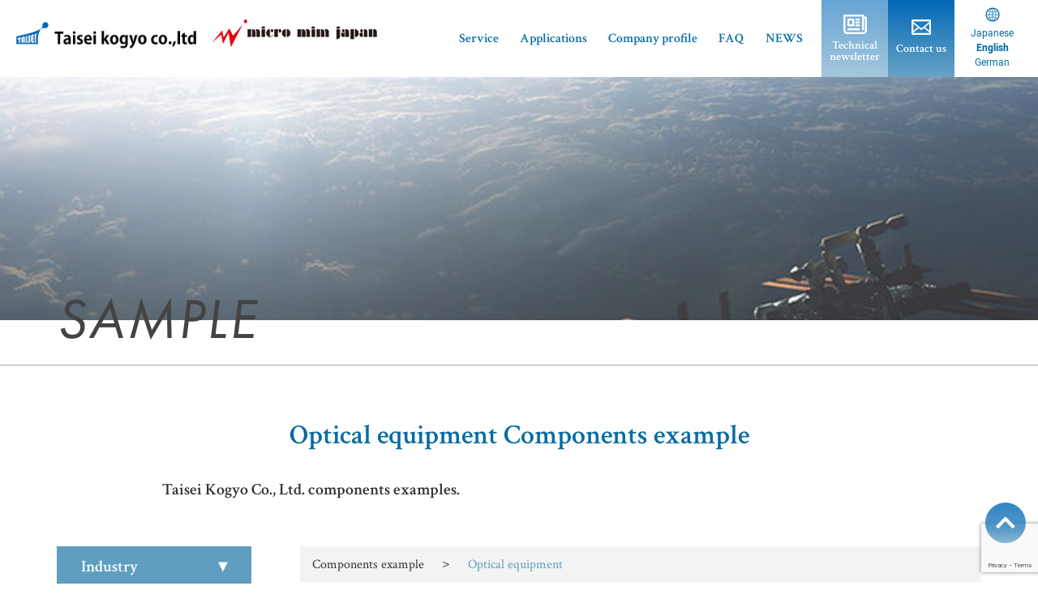

--- FILE ---
content_type: text/html; charset=UTF-8
request_url: https://www.taisei-kogyo.com/en/product/industry/optical/
body_size: 42342
content:
<!doctype html>
<html lang="en">

<head>
			<!-- Google Tag Manager -->
		<script>
			(function(w, d, s, l, i) {
				w[l] = w[l] || [];
				w[l].push({
					'gtm.start': new Date().getTime(),
					event: 'gtm.js'
				});
				var f = d.getElementsByTagName(s)[0],
					j = d.createElement(s),
					dl = l != 'dataLayer' ? '&l=' + l : '';
				j.async = true;
				j.src =
					'https://www.googletagmanager.com/gtm.js?id=' + i + dl;
				f.parentNode.insertBefore(j, f);
			})(window, document, 'script', 'dataLayer', 'GTM-5KQRLRG');
		</script>
		<!-- End Google Tag Manager -->
		<meta charset="utf-8">
	<meta name="viewport" content="width=device-width,initial-scale=1">
	<link rel="shortcut icon" href="https://www.taisei-kogyo.com/en/cms/wp-content/themes/taisei/assets/images/common/favicon.png">
	<link rel="stylesheet" type="text/css" href="https://cdn.jsdelivr.net/npm/cookieconsent@3/build/cookieconsent.min.css" />
	<meta name="Keywords" content="Taisei Kogyo Co., Ltd.,">
		
	
	<script src="https://ajax.googleapis.com/ajax/libs/jquery/3.4.1/jquery.min.js"></script>
		<style>img:is([sizes="auto" i], [sizes^="auto," i]) { contain-intrinsic-size: 3000px 1500px }</style>
	
		<!-- All in One SEO 4.9.3 - aioseo.com -->
		<title>Optical equipment | Taisei Kogyo Co., Ltd.</title>
	<meta name="robots" content="max-image-preview:large" />
	<link rel="canonical" href="https://www.taisei-kogyo.com/en/product/industry/optical/" />
	<meta name="generator" content="All in One SEO (AIOSEO) 4.9.3" />
		<script type="application/ld+json" class="aioseo-schema">
			{"@context":"https:\/\/schema.org","@graph":[{"@type":"BreadcrumbList","@id":"https:\/\/www.taisei-kogyo.com\/en\/product\/industry\/optical\/#breadcrumblist","itemListElement":[{"@type":"ListItem","@id":"https:\/\/www.taisei-kogyo.com\/en#listItem","position":1,"name":"\u30db\u30fc\u30e0","item":"https:\/\/www.taisei-kogyo.com\/en","nextItem":{"@type":"ListItem","@id":"https:\/\/www.taisei-kogyo.com\/en\/product\/industry\/optical\/#listItem","name":"Optical equipment"}},{"@type":"ListItem","@id":"https:\/\/www.taisei-kogyo.com\/en\/product\/industry\/optical\/#listItem","position":2,"name":"Optical equipment","previousItem":{"@type":"ListItem","@id":"https:\/\/www.taisei-kogyo.com\/en#listItem","name":"\u30db\u30fc\u30e0"}}]},{"@type":"CollectionPage","@id":"https:\/\/www.taisei-kogyo.com\/en\/product\/industry\/optical\/#collectionpage","url":"https:\/\/www.taisei-kogyo.com\/en\/product\/industry\/optical\/","name":"Optical equipment | Taisei Kogyo Co., Ltd.","inLanguage":"en-US","isPartOf":{"@id":"https:\/\/www.taisei-kogyo.com\/en\/#website"},"breadcrumb":{"@id":"https:\/\/www.taisei-kogyo.com\/en\/product\/industry\/optical\/#breadcrumblist"}},{"@type":"Organization","@id":"https:\/\/www.taisei-kogyo.com\/en\/#organization","name":"Taisei Kogyo Co., Ltd.","description":"Make your manufacturing technology with our micro-MIM","url":"https:\/\/www.taisei-kogyo.com\/en\/"},{"@type":"WebSite","@id":"https:\/\/www.taisei-kogyo.com\/en\/#website","url":"https:\/\/www.taisei-kogyo.com\/en\/","name":"Taisei Kogyo Co., Ltd.","description":"Make your manufacturing technology with our micro-MIM","inLanguage":"en-US","publisher":{"@id":"https:\/\/www.taisei-kogyo.com\/en\/#organization"}}]}
		</script>
		<!-- All in One SEO -->

<link rel='dns-prefetch' href='//consent.cookiefirst.com' />
<link rel='dns-prefetch' href='//use.typekit.net' />
<link rel='dns-prefetch' href='//fonts.googleapis.com' />
<link rel='dns-prefetch' href='//use.fontawesome.com' />
<link rel="alternate" type="application/rss+xml" title="Taisei Kogyo Co., Ltd. &raquo; Optical equipment Industry Feed" href="https://www.taisei-kogyo.com/en/product/industry/optical/feed/" />
<link rel='stylesheet' id='wp-block-library-css' href='https://www.taisei-kogyo.com/en/cms/wp-includes/css/dist/block-library/style.min.css?ver=6.8.3' type='text/css' media='all' />
<style id='classic-theme-styles-inline-css' type='text/css'>
/*! This file is auto-generated */
.wp-block-button__link{color:#fff;background-color:#32373c;border-radius:9999px;box-shadow:none;text-decoration:none;padding:calc(.667em + 2px) calc(1.333em + 2px);font-size:1.125em}.wp-block-file__button{background:#32373c;color:#fff;text-decoration:none}
</style>
<link rel='stylesheet' id='aioseo/css/src/vue/standalone/blocks/table-of-contents/global.scss-css' href='https://www.taisei-kogyo.com/en/cms/wp-content/plugins/all-in-one-seo-pack/dist/Lite/assets/css/table-of-contents/global.e90f6d47.css?ver=4.9.3' type='text/css' media='all' />
<style id='global-styles-inline-css' type='text/css'>
:root{--wp--preset--aspect-ratio--square: 1;--wp--preset--aspect-ratio--4-3: 4/3;--wp--preset--aspect-ratio--3-4: 3/4;--wp--preset--aspect-ratio--3-2: 3/2;--wp--preset--aspect-ratio--2-3: 2/3;--wp--preset--aspect-ratio--16-9: 16/9;--wp--preset--aspect-ratio--9-16: 9/16;--wp--preset--color--black: #000000;--wp--preset--color--cyan-bluish-gray: #abb8c3;--wp--preset--color--white: #ffffff;--wp--preset--color--pale-pink: #f78da7;--wp--preset--color--vivid-red: #cf2e2e;--wp--preset--color--luminous-vivid-orange: #ff6900;--wp--preset--color--luminous-vivid-amber: #fcb900;--wp--preset--color--light-green-cyan: #7bdcb5;--wp--preset--color--vivid-green-cyan: #00d084;--wp--preset--color--pale-cyan-blue: #8ed1fc;--wp--preset--color--vivid-cyan-blue: #0693e3;--wp--preset--color--vivid-purple: #9b51e0;--wp--preset--gradient--vivid-cyan-blue-to-vivid-purple: linear-gradient(135deg,rgba(6,147,227,1) 0%,rgb(155,81,224) 100%);--wp--preset--gradient--light-green-cyan-to-vivid-green-cyan: linear-gradient(135deg,rgb(122,220,180) 0%,rgb(0,208,130) 100%);--wp--preset--gradient--luminous-vivid-amber-to-luminous-vivid-orange: linear-gradient(135deg,rgba(252,185,0,1) 0%,rgba(255,105,0,1) 100%);--wp--preset--gradient--luminous-vivid-orange-to-vivid-red: linear-gradient(135deg,rgba(255,105,0,1) 0%,rgb(207,46,46) 100%);--wp--preset--gradient--very-light-gray-to-cyan-bluish-gray: linear-gradient(135deg,rgb(238,238,238) 0%,rgb(169,184,195) 100%);--wp--preset--gradient--cool-to-warm-spectrum: linear-gradient(135deg,rgb(74,234,220) 0%,rgb(151,120,209) 20%,rgb(207,42,186) 40%,rgb(238,44,130) 60%,rgb(251,105,98) 80%,rgb(254,248,76) 100%);--wp--preset--gradient--blush-light-purple: linear-gradient(135deg,rgb(255,206,236) 0%,rgb(152,150,240) 100%);--wp--preset--gradient--blush-bordeaux: linear-gradient(135deg,rgb(254,205,165) 0%,rgb(254,45,45) 50%,rgb(107,0,62) 100%);--wp--preset--gradient--luminous-dusk: linear-gradient(135deg,rgb(255,203,112) 0%,rgb(199,81,192) 50%,rgb(65,88,208) 100%);--wp--preset--gradient--pale-ocean: linear-gradient(135deg,rgb(255,245,203) 0%,rgb(182,227,212) 50%,rgb(51,167,181) 100%);--wp--preset--gradient--electric-grass: linear-gradient(135deg,rgb(202,248,128) 0%,rgb(113,206,126) 100%);--wp--preset--gradient--midnight: linear-gradient(135deg,rgb(2,3,129) 0%,rgb(40,116,252) 100%);--wp--preset--font-size--small: 13px;--wp--preset--font-size--medium: 20px;--wp--preset--font-size--large: 36px;--wp--preset--font-size--x-large: 42px;--wp--preset--spacing--20: 0.44rem;--wp--preset--spacing--30: 0.67rem;--wp--preset--spacing--40: 1rem;--wp--preset--spacing--50: 1.5rem;--wp--preset--spacing--60: 2.25rem;--wp--preset--spacing--70: 3.38rem;--wp--preset--spacing--80: 5.06rem;--wp--preset--shadow--natural: 6px 6px 9px rgba(0, 0, 0, 0.2);--wp--preset--shadow--deep: 12px 12px 50px rgba(0, 0, 0, 0.4);--wp--preset--shadow--sharp: 6px 6px 0px rgba(0, 0, 0, 0.2);--wp--preset--shadow--outlined: 6px 6px 0px -3px rgba(255, 255, 255, 1), 6px 6px rgba(0, 0, 0, 1);--wp--preset--shadow--crisp: 6px 6px 0px rgba(0, 0, 0, 1);}:where(.is-layout-flex){gap: 0.5em;}:where(.is-layout-grid){gap: 0.5em;}body .is-layout-flex{display: flex;}.is-layout-flex{flex-wrap: wrap;align-items: center;}.is-layout-flex > :is(*, div){margin: 0;}body .is-layout-grid{display: grid;}.is-layout-grid > :is(*, div){margin: 0;}:where(.wp-block-columns.is-layout-flex){gap: 2em;}:where(.wp-block-columns.is-layout-grid){gap: 2em;}:where(.wp-block-post-template.is-layout-flex){gap: 1.25em;}:where(.wp-block-post-template.is-layout-grid){gap: 1.25em;}.has-black-color{color: var(--wp--preset--color--black) !important;}.has-cyan-bluish-gray-color{color: var(--wp--preset--color--cyan-bluish-gray) !important;}.has-white-color{color: var(--wp--preset--color--white) !important;}.has-pale-pink-color{color: var(--wp--preset--color--pale-pink) !important;}.has-vivid-red-color{color: var(--wp--preset--color--vivid-red) !important;}.has-luminous-vivid-orange-color{color: var(--wp--preset--color--luminous-vivid-orange) !important;}.has-luminous-vivid-amber-color{color: var(--wp--preset--color--luminous-vivid-amber) !important;}.has-light-green-cyan-color{color: var(--wp--preset--color--light-green-cyan) !important;}.has-vivid-green-cyan-color{color: var(--wp--preset--color--vivid-green-cyan) !important;}.has-pale-cyan-blue-color{color: var(--wp--preset--color--pale-cyan-blue) !important;}.has-vivid-cyan-blue-color{color: var(--wp--preset--color--vivid-cyan-blue) !important;}.has-vivid-purple-color{color: var(--wp--preset--color--vivid-purple) !important;}.has-black-background-color{background-color: var(--wp--preset--color--black) !important;}.has-cyan-bluish-gray-background-color{background-color: var(--wp--preset--color--cyan-bluish-gray) !important;}.has-white-background-color{background-color: var(--wp--preset--color--white) !important;}.has-pale-pink-background-color{background-color: var(--wp--preset--color--pale-pink) !important;}.has-vivid-red-background-color{background-color: var(--wp--preset--color--vivid-red) !important;}.has-luminous-vivid-orange-background-color{background-color: var(--wp--preset--color--luminous-vivid-orange) !important;}.has-luminous-vivid-amber-background-color{background-color: var(--wp--preset--color--luminous-vivid-amber) !important;}.has-light-green-cyan-background-color{background-color: var(--wp--preset--color--light-green-cyan) !important;}.has-vivid-green-cyan-background-color{background-color: var(--wp--preset--color--vivid-green-cyan) !important;}.has-pale-cyan-blue-background-color{background-color: var(--wp--preset--color--pale-cyan-blue) !important;}.has-vivid-cyan-blue-background-color{background-color: var(--wp--preset--color--vivid-cyan-blue) !important;}.has-vivid-purple-background-color{background-color: var(--wp--preset--color--vivid-purple) !important;}.has-black-border-color{border-color: var(--wp--preset--color--black) !important;}.has-cyan-bluish-gray-border-color{border-color: var(--wp--preset--color--cyan-bluish-gray) !important;}.has-white-border-color{border-color: var(--wp--preset--color--white) !important;}.has-pale-pink-border-color{border-color: var(--wp--preset--color--pale-pink) !important;}.has-vivid-red-border-color{border-color: var(--wp--preset--color--vivid-red) !important;}.has-luminous-vivid-orange-border-color{border-color: var(--wp--preset--color--luminous-vivid-orange) !important;}.has-luminous-vivid-amber-border-color{border-color: var(--wp--preset--color--luminous-vivid-amber) !important;}.has-light-green-cyan-border-color{border-color: var(--wp--preset--color--light-green-cyan) !important;}.has-vivid-green-cyan-border-color{border-color: var(--wp--preset--color--vivid-green-cyan) !important;}.has-pale-cyan-blue-border-color{border-color: var(--wp--preset--color--pale-cyan-blue) !important;}.has-vivid-cyan-blue-border-color{border-color: var(--wp--preset--color--vivid-cyan-blue) !important;}.has-vivid-purple-border-color{border-color: var(--wp--preset--color--vivid-purple) !important;}.has-vivid-cyan-blue-to-vivid-purple-gradient-background{background: var(--wp--preset--gradient--vivid-cyan-blue-to-vivid-purple) !important;}.has-light-green-cyan-to-vivid-green-cyan-gradient-background{background: var(--wp--preset--gradient--light-green-cyan-to-vivid-green-cyan) !important;}.has-luminous-vivid-amber-to-luminous-vivid-orange-gradient-background{background: var(--wp--preset--gradient--luminous-vivid-amber-to-luminous-vivid-orange) !important;}.has-luminous-vivid-orange-to-vivid-red-gradient-background{background: var(--wp--preset--gradient--luminous-vivid-orange-to-vivid-red) !important;}.has-very-light-gray-to-cyan-bluish-gray-gradient-background{background: var(--wp--preset--gradient--very-light-gray-to-cyan-bluish-gray) !important;}.has-cool-to-warm-spectrum-gradient-background{background: var(--wp--preset--gradient--cool-to-warm-spectrum) !important;}.has-blush-light-purple-gradient-background{background: var(--wp--preset--gradient--blush-light-purple) !important;}.has-blush-bordeaux-gradient-background{background: var(--wp--preset--gradient--blush-bordeaux) !important;}.has-luminous-dusk-gradient-background{background: var(--wp--preset--gradient--luminous-dusk) !important;}.has-pale-ocean-gradient-background{background: var(--wp--preset--gradient--pale-ocean) !important;}.has-electric-grass-gradient-background{background: var(--wp--preset--gradient--electric-grass) !important;}.has-midnight-gradient-background{background: var(--wp--preset--gradient--midnight) !important;}.has-small-font-size{font-size: var(--wp--preset--font-size--small) !important;}.has-medium-font-size{font-size: var(--wp--preset--font-size--medium) !important;}.has-large-font-size{font-size: var(--wp--preset--font-size--large) !important;}.has-x-large-font-size{font-size: var(--wp--preset--font-size--x-large) !important;}
:where(.wp-block-post-template.is-layout-flex){gap: 1.25em;}:where(.wp-block-post-template.is-layout-grid){gap: 1.25em;}
:where(.wp-block-columns.is-layout-flex){gap: 2em;}:where(.wp-block-columns.is-layout-grid){gap: 2em;}
:root :where(.wp-block-pullquote){font-size: 1.5em;line-height: 1.6;}
</style>
<link rel='stylesheet' id='contact-form-7-css' href='https://www.taisei-kogyo.com/en/cms/wp-content/plugins/contact-form-7/includes/css/styles.css?ver=6.1.4' type='text/css' media='all' />
<link rel='stylesheet' id='cookiefirst-plugin-css' href='https://www.taisei-kogyo.com/en/cms/wp-content/plugins/cookiefirst-plugin/public/css/cookiefirst-plugin-public.css?ver=1.0.0' type='text/css' media='all' />
<link rel='stylesheet' id='resetcss-css' href='https://www.taisei-kogyo.com/en/cms/wp-content/themes/taisei/assets/css/common/reset.css?ver=1.0' type='text/css' media='screen' />
<link rel='stylesheet' id='bootstrap-css' href='https://www.taisei-kogyo.com/en/cms/wp-content/themes/taisei/assets/css/common/bootstrap-grid.css?ver=1.0' type='text/css' media='screen' />
<link rel='stylesheet' id='drawercss-css' href='https://www.taisei-kogyo.com/en/cms/wp-content/themes/taisei/assets/css/common/drawer.min.css?ver=1.0' type='text/css' media='screen' />
<link rel='stylesheet' id='f-heebo-css' href='https://use.typekit.net/vjl8whb.css?ver=1.0' type='text/css' media='screen' />
<link rel='stylesheet' id='f-futura-css' href='https://use.typekit.net/gbj3wwd.css?ver=1.0' type='text/css' media='screen' />
<link rel='stylesheet' id='f-en-css' href='https://fonts.googleapis.com/css2?family=Crimson+Text%3Awght%40400%3B600&#038;display=swap&#038;ver=1.0' type='text/css' media='screen' />
<link rel='stylesheet' id='fontawesome-css' href='https://use.fontawesome.com/releases/v5.12.0/css/all.css?ver=1.0' type='text/css' media='screen' />
<link rel='stylesheet' id='commoncss-css' href='https://www.taisei-kogyo.com/en/cms/wp-content/themes/taisei/assets/css/common/common.css?ver=1.0' type='text/css' media='screen' />
<link rel='stylesheet' id='contentcss-css' href='https://www.taisei-kogyo.com/en/cms/wp-content/themes/taisei/assets/css/content.css?ver=1.0' type='text/css' media='screen' />
<link rel='stylesheet' id='productcss-css' href='https://www.taisei-kogyo.com/en/cms/wp-content/themes/taisei/assets/css/product.css?ver=1.0' type='text/css' media='screen' />
<script type="text/javascript" src="https://www.taisei-kogyo.com/en/cms/wp-includes/js/jquery/jquery.min.js?ver=3.7.1" id="jquery-core-js"></script>
<script type="text/javascript" src="https://www.taisei-kogyo.com/en/cms/wp-includes/js/jquery/jquery-migrate.min.js?ver=3.4.1" id="jquery-migrate-js"></script>
<script type="text/javascript" src="https://www.taisei-kogyo.com/en/cms/wp-content/plugins/cookiefirst-plugin/public/js/cookiefirst-plugin-public.js?ver=1.0.0" id="cookiefirst-plugin-js"></script>
<script type="text/javascript" src="https://consent.cookiefirst.com/sites/taisei-kogyo.com-b13ef240-6cec-43bd-818d-524b1195b673/consent.js?ver=6.8.3" id="cookiefirst-script-js"></script>
<link rel="https://api.w.org/" href="https://www.taisei-kogyo.com/en/wp-json/" /><link rel="EditURI" type="application/rsd+xml" title="RSD" href="https://www.taisei-kogyo.com/en/cms/xmlrpc.php?rsd" />
</head>

<body class="drawer drawer--right " id="page-top">
			<!-- Google Tag Manager (noscript) -->
		<noscript><iframe src="https://www.googletagmanager.com/ns.html?id=GTM-5KQRLRG" height="0" width="0" style="display:none;visibility:hidden"></iframe></noscript>
		<!-- End Google Tag Manager (noscript) -->
	
	<header class="common-header" id="g-navi">
		<div class="header-container">

			<button type="button" class="drawer-toggle drawer-hamburger d-lg-none">
				<span class="sr-only">toggle navigation</span>
				<span class="drawer-hamburger-icon"></span>
			</button>

			<div class="header-navi-area d-flex align-items-center">
				<figure class="header-logo">
					<a href="https://www.taisei-kogyo.com/en/"><img src="https://www.taisei-kogyo.com/en/cms/wp-content/themes/taisei/assets/images/common/header-logo.png" alt="Taisei Kogyo Co., Ltd." style="max-width: 222px;"></a>
					<a href="https://micro-mim.eu/" target="_blank" class="logo-mim"><img src="https://www.taisei-kogyo.com/en/cms/wp-content/themes/taisei/assets/images/common/logo-micro.jpg" alt="Micro MIM Japan Holdings Inc." style="max-width: 203px;"></a>
				</figure>

				<nav class="drawer-nav text-center text-lg-left">
					<ul class="drawer-menu d-lg-flex align-items-center">
						<li class="drawer-menu-list service-parent">
							<span class="drawer-menu-item d-none d-lg-inline-block ">Service</span>
							<a class="drawer-menu-item d-lg-none" href="https://www.taisei-kogyo.com/en/service/">Service</a>
						</li>
						<li class="drawer-menu-list">
							<a class="drawer-menu-item " href="https://www.taisei-kogyo.com/en/product/">Applications</a>
						</li>
						<li class="drawer-menu-list">
							<a class="drawer-menu-item " href="https://www.taisei-kogyo.com/en/company/">Company profile</a>
						</li>
						<li class="drawer-menu-list">
							<a class="drawer-menu-item " href="https://www.taisei-kogyo.com/en/faq/">FAQ</a>
						</li>
						<li class="drawer-menu-list">
							<a class="drawer-menu-item " href="https://www.taisei-kogyo.com/en/news/">NEWS</a>
						</li>
					</ul>
					<p class="header-contact technews">
						<a class="" href="https://www.taisei-kogyo.com/en/technique/">
							<span class="d-block"><img src="https://www.taisei-kogyo.com/en/cms/wp-content/themes/taisei/assets/images/common/icon-technews.png" alt="Technical newsletter" style="max-width: 29px;"></span>
							<span class="d-block d-lg-none d-xl-block" style="line-height: 1;">Technical<br>newsletter</span>
						</a>
					</p>
					<p class="header-contact">
						<a class="" href="https://www.taisei-kogyo.com/en/contact/">
							<span class="d-block"><img src="https://www.taisei-kogyo.com/en/cms/wp-content/themes/taisei/assets/images/common/icon-contact.png" alt="Contact us" style="max-width: 24px;"></span>
							<span class="d-block d-lg-none d-xl-block">Contact us</span></a>
					</p>
					<p class="header-lang text-lg-center tk-heebo d-flex justify-content-center d-lg-block">
						<img src="https://www.taisei-kogyo.com/en/cms/wp-content/themes/taisei/assets/images/common/header-lang.png" alt="Japanes or English">
						<a href="https://www.taisei-kogyo.com/" class="d-block" target="_blank">Japanese</a>
						<span class="d-lg-none">/</span>
						<a href="https://www.taisei-kogyo.com/en/" class="d-block">
							<span class="active">English</span>
						</a>
						<span class="d-lg-none">/</span>
						<a href="https://www.taisei-kogyo.com/en/german/" class="d-block">
							<span class="">German</span>
						</a>
					</p>
				</nav>
			</div>

			<div class="service-child header-menu d-none d-lg-block">
				<div class="container">
					<div class="row">
						<div class="col-lg-4 offset-lg-2">
							<p class="drawer-menu-child-item">
								<a href="https://www.taisei-kogyo.com/en/service/">Service</a>
							</p>
							<p class="drawer-menu-child-item"><b>MIM Manufacturing Technology</b></p>
							<ul class="drawer-menu-child ">
								<li class="drawer-menu-child-item">
									<a href="https://www.taisei-kogyo.com/en/service/mim-about/">What is μ-MIM&reg; (micro-MIM)</a>
								</li>
								<li class="drawer-menu-child-item">
									<a href="https://www.taisei-kogyo.com/en/service/mim-basic/">Fundamental technology of µ-MIM&reg;</a>
								</li>
								<li class="drawer-menu-child-item">
									<a href="https://www.taisei-kogyo.com/en/service/mim-example/">Applied technology to 3D-μMIM&reg;</a>
								</li>
								<li class="drawer-menu-child-item">
									<a href="https://www.taisei-kogyo.com/en/service/mim-advantage/">Advantages of μ-MIM&reg;</a>
								</li>
								<li class="drawer-menu-child-item">
									<a href="https://www.taisei-kogyo.com/en/service/mim-material-list/">Available material with our MIM</a>
								</li>
							</ul>
						</div>
						<div class="col-lg-4">
							<p class="drawer-menu-child-item">
								<a href="https://www.taisei-kogyo.com/en/service/mim-technology/">Design tips for component designing</a>
							</p>
							<p class="drawer-menu-child-item">
								<a href="https://www.taisei-kogyo.com/en/service/mim-evaluation/">Measurement technology for μ-MIM&reg;</a>
							</p>
							<p class="drawer-menu-child-item">
								<a href="https://www.taisei-kogyo.com/en/service/equipment/">Our equipment</a>
							</p>
							<p class="drawer-menu-child-item">
								<a href="https://www.taisei-kogyo.com/en/service/porous-metal/">Porous metal</a>
							</p>
						</div>
					</div>
				</div>
			</div>

		</div>
	</header>

	<main>
				<header class="page-header">
			<div class="page-header-bg"></div>
			<div class="page-title-box container">
				<h1 class="page-title text-center text-lg-left">
											<span class="title-en f-en">SAMPLE</span>
						
									</h1>
			</div>
		</header>
	
<div class="product main-page">

	<section class="product-content01">
		<div class="container">
			<h2 class="page-top-title">Optical equipment Components example</h2>
			<h3 class="page-top-lead">Taisei Kogyo Co., Ltd. components examples.</h3>
		</div>
	</section>
    
	<section class="product-content02">
		<div class="container">
		
			<div class="row flex-column-reverse flex-lg-row">
			<aside class="product-sidebar col-lg-4 col-xl-3">
	<div class="sidebar-container">
		<ul class="sidbar-list">
						<li class="sidebar-item">
				<span class="cat-parent active">Industry</span>
				<ul class="cat-child-list" style="display: block;">
										<li class="cat-child-item">
						<a href="https://www.taisei-kogyo.com/en/product/industry/medical/" >・Medical</a>
					</li>
					 					<li class="cat-child-item">
						<a href="https://www.taisei-kogyo.com/en/product/industry/industrial/" >・Industrial equipment</a>
					</li>
					 					<li class="cat-child-item">
						<a href="https://www.taisei-kogyo.com/en/product/industry/decoration/" >・Cosmetic component &amp; Jewellery</a>
					</li>
					 					<li class="cat-child-item">
						<a href="https://www.taisei-kogyo.com/en/product/industry/communicaiton/" >・Tele-communications</a>
					</li>
					 					<li class="cat-child-item">
						<a href="https://www.taisei-kogyo.com/en/product/industry/optical/" class="here">・Optical equipment</a>
					</li>
					 					<li class="cat-child-item">
						<a href="https://www.taisei-kogyo.com/en/product/industry/sensor/" >・Sensors</a>
					</li>
					 				</ul>
			</li>
						<li class="sidebar-item">
				<span class="cat-parent ">Components</span>
				<ul class="cat-child-list" >
										<li class="cat-child-item">
						<a href="https://www.taisei-kogyo.com/en/product/product/endoscope/" >・Connector</a>
					</li>
					 					<li class="cat-child-item">
						<a href="https://www.taisei-kogyo.com/en/product/product/magnetic/" >・Yoke</a>
					</li>
					 					<li class="cat-child-item">
						<a href="https://www.taisei-kogyo.com/en/product/product/decorative/" >・Decoration component</a>
					</li>
					 					<li class="cat-child-item">
						<a href="https://www.taisei-kogyo.com/en/product/product/endoscope-2/" >・Endoscope device</a>
					</li>
					 					<li class="cat-child-item">
						<a href="https://www.taisei-kogyo.com/en/product/product/gear/" >・Gear</a>
					</li>
					 					<li class="cat-child-item">
						<a href="https://www.taisei-kogyo.com/en/product/product/nozzle/" >・Nozzle</a>
					</li>
					 					<li class="cat-child-item">
						<a href="https://www.taisei-kogyo.com/en/product/product/pipe/" >・Pipe</a>
					</li>
					 					<li class="cat-child-item">
						<a href="https://www.taisei-kogyo.com/en/product/product/holder/" >・Holder</a>
					</li>
					 				</ul>
			</li>
						<li class="sidebar-item">
				<span class="cat-parent ">Material</span>
				<ul class="cat-child-list" >
										<li class="cat-child-item">
						<a href="https://www.taisei-kogyo.com/en/product/material/titanium/" >・Titanium, titanium alloy</a>
					</li>
					 					<li class="cat-child-item">
						<a href="https://www.taisei-kogyo.com/en/product/material/stainless/" >・Stainless steel</a>
					</li>
					 					<li class="cat-child-item">
						<a href="https://www.taisei-kogyo.com/en/product/material/copper/" >・Copper, copper alloy</a>
					</li>
					 					<li class="cat-child-item">
						<a href="https://www.taisei-kogyo.com/en/product/material/magnetic-m/" >・Soft magnetic material</a>
					</li>
					 				</ul>
			</li>
						<li class="sidebar-item">
				<span class="cat-parent ">Tolerance requirement</span>
				<ul class="cat-child-list" >
										<li class="cat-child-item">
						<a href="https://www.taisei-kogyo.com/en/product/accuracy/ultra-high/" >・Ultra-tight tolerance (≤ ± 0.1%)</a>
					</li>
					 					<li class="cat-child-item">
						<a href="https://www.taisei-kogyo.com/en/product/accuracy/high-precision/" >・Tight tolerance (≤ ± 0.3%)</a>
					</li>
					 					<li class="cat-child-item">
						<a href="https://www.taisei-kogyo.com/en/product/accuracy/general-accuracy/" >・Standard tolerance (≤ ± 0.5%)</a>
					</li>
					 				</ul>
			</li>
						<li class="sidebar-item">
				<span class="cat-parent ">Component weight</span>
				<ul class="cat-child-list" >
										<li class="cat-child-item">
						<a href="https://www.taisei-kogyo.com/en/product/weight/01g/" >・≤ 0.1 g</a>
					</li>
					 					<li class="cat-child-item">
						<a href="https://www.taisei-kogyo.com/en/product/weight/01-05g/" >・0.1 – 0.5 g</a>
					</li>
					 					<li class="cat-child-item">
						<a href="https://www.taisei-kogyo.com/en/product/weight/05-1g/" >・0.5 – 1.0 g</a>
					</li>
					 					<li class="cat-child-item">
						<a href="https://www.taisei-kogyo.com/en/product/weight/1g-more/" >・≥ 1.0 g</a>
					</li>
					 				</ul>
			</li>
						<li class="sidebar-item">
				<span class="cat-parent ">Advantages using MIM</span>
				<ul class="cat-child-list" >
										<li class="cat-child-item">
						<a href="https://www.taisei-kogyo.com/en/product/advantage/costreduction/" >・Cost reduction</a>
					</li>
					 					<li class="cat-child-item">
						<a href="https://www.taisei-kogyo.com/en/product/advantage/down-size/" >・Downsizing</a>
					</li>
					 					<li class="cat-child-item">
						<a href="https://www.taisei-kogyo.com/en/product/advantage/integration/" >・Integration</a>
					</li>
					 					<li class="cat-child-item">
						<a href="https://www.taisei-kogyo.com/en/product/advantage/composite/" >・Multi-function</a>
					</li>
					 					<li class="cat-child-item">
						<a href="https://www.taisei-kogyo.com/en/product/advantage/lead-time/" >・Lead time reduction</a>
					</li>
					 					<li class="cat-child-item">
						<a href="https://www.taisei-kogyo.com/en/product/advantage/improvement/" >・Material improvement</a>
					</li>
					 					<li class="cat-child-item">
						<a href="https://www.taisei-kogyo.com/en/product/advantage/high-mass/" >・High-precision mass production</a>
					</li>
					 				</ul>
			</li>
						<li class="sidebar-item">
				<span class="cat-parent ">Design</span>
				<ul class="cat-child-list" >
										<li class="cat-child-item">
						<a href="https://www.taisei-kogyo.com/en/product/characteristics/microfabrication/" >・Fine morphology</a>
					</li>
					 					<li class="cat-child-item">
						<a href="https://www.taisei-kogyo.com/en/product/characteristics/composite/" >・Integration</a>
					</li>
					 					<li class="cat-child-item">
						<a href="https://www.taisei-kogyo.com/en/product/characteristics/innovative-design/" >・Innovative design</a>
					</li>
					 					<li class="cat-child-item">
						<a href="https://www.taisei-kogyo.com/en/product/characteristics/complex/" >・Complex design</a>
					</li>
					 					<li class="cat-child-item">
						<a href="https://www.taisei-kogyo.com/en/product/characteristics/hollow/" >・Hollow structure</a>
					</li>
					 					<li class="cat-child-item">
						<a href="https://www.taisei-kogyo.com/en/product/characteristics/thin-wall/" >・Thin-wall</a>
					</li>
					 					<li class="cat-child-item">
						<a href="https://www.taisei-kogyo.com/en/product/characteristics/undercut/" >・Undercut</a>
					</li>
					 					<li class="cat-child-item">
						<a href="https://www.taisei-kogyo.com/en/product/characteristics/free-form/" >・Free-form</a>
					</li>
					 				</ul>
			</li>
						<li class="sidebar-item">
				<span class="cat-parent ">Switch method to MIM</span>
				<ul class="cat-child-list" >
										<li class="cat-child-item">
						<a href="https://www.taisei-kogyo.com/en/product/conversion/cutting/" >・Machining</a>
					</li>
					 					<li class="cat-child-item">
						<a href="https://www.taisei-kogyo.com/en/product/conversion/3d-print/" >・Additive manufacturing</a>
					</li>
					 				</ul>
			</li>
					</ul>
	</div>
</aside>

<script>
$(function(){
	$('.cat-parent').on("click",function(){
		$(this).next('.cat-child-list').slideToggle();
		$(this).toggleClass("active");
	});
});
</script>
				<div class="product-pagewrap col-lg-8 col-xl-9">
					<div class="container">
						<ul class="product-bread-list">
							<li class="product-bread-item">
								<a href="https://www.taisei-kogyo.com/en/product/">Components example</a>
							</li>
														<li class="product-bread-item here">Optical equipment</li>
							 						</ul>
												<div class="product-case-wrap">
							<ul class="case-list row">
																
																								<li class="case-item col-sm-6 col-md-4 col-lg-6 col-xl-4">
									<a href="https://www.taisei-kogyo.com/en/product/203/">
										<div class="case-pic" style="background: url(https://www.taisei-kogyo.com/en/cms/wp-content/uploads/2021/02/R-Connector.png) no-repeat center/cover;"></div>
										<div class="border-box">
											<h3 class="case-item-title">MIM connector</h3>
											<table class="case-item-spec">
												<tr>
													<th>Material : </th>
													<td>SUS316L</td>
												</tr>
												<tr>
													<th>Tolerance : </th>
													<td>Less than ±0.3%</td>
												</tr>
											</table>
										</div>
									</a>
								</li>
																								<li class="case-item col-sm-6 col-md-4 col-lg-6 col-xl-4">
									<a href="https://www.taisei-kogyo.com/en/product/192/">
										<div class="case-pic" style="background: url(https://www.taisei-kogyo.com/en/cms/wp-content/uploads/2021/02/micro_wheel-1024x769-1.jpg) no-repeat center/cover;"></div>
										<div class="border-box">
											<h3 class="case-item-title">Integrated micro wheel</h3>
											<table class="case-item-spec">
												<tr>
													<th>Material : </th>
													<td>SUS316L</td>
												</tr>
												<tr>
													<th>Tolerance : </th>
													<td>Less than ±0.3%</td>
												</tr>
											</table>
										</div>
									</a>
								</li>
																								<li class="case-item col-sm-6 col-md-4 col-lg-6 col-xl-4">
									<a href="https://www.taisei-kogyo.com/en/product/189/">
										<div class="case-pic" style="background: url(https://www.taisei-kogyo.com/en/cms/wp-content/uploads/2021/02/Heatsink.png) no-repeat center/cover;"></div>
										<div class="border-box">
											<h3 class="case-item-title">Heat sink</h3>
											<table class="case-item-spec">
												<tr>
													<th>Material : </th>
													<td>Various stainless steel, titanium alloy, Copper, copper alloy etc.</td>
												</tr>
												<tr>
													<th>Tolerance : </th>
													<td>Less than ±0.3%</td>
												</tr>
											</table>
										</div>
									</a>
								</li>
																								<li class="case-item col-sm-6 col-md-4 col-lg-6 col-xl-4">
									<a href="https://www.taisei-kogyo.com/en/product/186/">
										<div class="case-pic" style="background: url(https://www.taisei-kogyo.com/en/cms/wp-content/uploads/2021/02/Sensor-holder.png) no-repeat center/cover;"></div>
										<div class="border-box">
											<h3 class="case-item-title">Holder for sensor</h3>
											<table class="case-item-spec">
												<tr>
													<th>Material : </th>
													<td>SUS316L</td>
												</tr>
												<tr>
													<th>Tolerance : </th>
													<td>Less than ±0.1%</td>
												</tr>
											</table>
										</div>
									</a>
								</li>
																								<li class="case-item col-sm-6 col-md-4 col-lg-6 col-xl-4">
									<a href="https://www.taisei-kogyo.com/en/product/170/">
										<div class="case-pic" style="background: url(https://www.taisei-kogyo.com/en/cms/wp-content/uploads/2021/02/screw.jpg) no-repeat center/cover;"></div>
										<div class="border-box">
											<h3 class="case-item-title">Screw</h3>
											<table class="case-item-spec">
												<tr>
													<th>Material : </th>
													<td>SUS316L</td>
												</tr>
												<tr>
													<th>Tolerance : </th>
													<td>Less than ±0.3%</td>
												</tr>
											</table>
										</div>
									</a>
								</li>
								
							</ul>
							
													</div>
											</div>
				</div>
			</div>
		</div>
	</section>

</div>

</main>
<footer class="common-footer">
	
	<div class="footer-sitemap">
		<div class="container">
			<div class="row">
				<div class="col-lg-5 col-xl-4 text-center text-lg-left footer-logo-area">
					<figure class="footer-logo">
						<a href="https://www.taisei-kogyo.com/en/">
							<img src="https://www.taisei-kogyo.com/en/cms/wp-content/themes/taisei/assets/images/common/footer-logo.png" alt="Taisei Kogyo Co., Ltd.">
						</a>
					</figure>
					<p class="footer-logo-info">
					<span class="d-block mb-3">
					[European Representative Oﬃce] <span class="d-inline-block">In der Spöck 12 (Im TPO) 77656 Oﬀenburg Germany</span><br>
					[TEL]<a href="tel:+49-781-6301-4281">+49-781-6301-4281</a></span>
					[Head Office] <span class="d-inline-block">26-1 Ikeda-Kitamachi, Neyagawa, Osaka, 572-0073, Japan</span><br>
					<span class="d-inline-block">[TEL]<a href="tel:+81 072-829-3588">+81 072-829-3588</a>　</span>
					<span class="d-inline-block">[FAX] +81 072-827-3390　</span>
					</p>
				</div>
				<div class="col-lg-7 col-xl-8 d-sm-flex footer-link-area">
					<ul class="footer-link-list">
						<li class="footer-link-item parent">
							<a href="https://www.taisei-kogyo.com/en/">Home /Index</a>
						</li>
						<li class="footer-link-item">
							<a href="https://www.taisei-kogyo.com/en/product/">Applications</a>
						</li>
						<li class="footer-link-item">
							<a href="https://www.taisei-kogyo.com/en/technique/">Technical newsletter</a>
						</li>
						<li class="footer-link-item">
							<a href="https://www.taisei-kogyo.com/en/company/">Company profile</a>
						</li>
						<li class="footer-link-item">
							<a href="https://www.taisei-kogyo.com/en/faq/">FAQ</a>
						</li>
						<li class="footer-link-item">
							<a href="https://www.taisei-kogyo.com/en/news/">NEWS</a>
						</li>
						<li class="footer-link-item">
							<a href="https://www.taisei-kogyo.com/en/contact/">Contact us</a>
						</li>
						<li class="footer-link-item">
							<a href="https://www.taisei-kogyo.com/en/privacy/">Privacy policy</a>
						</li>
						<li class="footer-link-item">
							<a href="https://www.taisei-kogyo.com/en/cookie-policy/">Cookie policy</a>
						</li>
						<li class="footer-link-item">
							<a href="https://www.taisei-kogyo.com/en/german/">German</a>
						</li>
					</ul>
					<ul class="footer-link-list">
						<li class="footer-link-item parent">
							<a href="https://www.taisei-kogyo.com/en/service/">Service</a>
						</li>
						<li class="footer-link-item">
							<a href="https://www.taisei-kogyo.com/en/service/mim-about/">What is μ-MIM® (micro-MIM)</a>
						</li>
						<li class="footer-link-item">
							<a href="https://www.taisei-kogyo.com/en/service/mim-basic/">Fundamental technology of µ-MIM®</a>
						</li>
						<li class="footer-link-item">
							<a href="https://www.taisei-kogyo.com/en/service/mim-example/">Applied technology to 3D-μMIM®</a>
						</li>
						<li class="footer-link-item">
							<a href="https://www.taisei-kogyo.com/en/service/mim-advantage/">Advantages of μ-MIM®</a>
						</li>
						<li class="footer-link-item">
							<a href="https://www.taisei-kogyo.com/en/service/mim-material-list/">Available material with our MIM</a>
						</li>
						<li class="footer-link-item">
							<a href="https://www.taisei-kogyo.com/en/service/mim-evaluation/">Measurement technology for μ-MIM®</a>
						</li>
						<li class="footer-link-item">
							<a href="https://www.taisei-kogyo.com/en/service/mim-technology/">Technology for designing new metal components</a>
						</li>
						<li class="footer-link-item">
							<a href="https://www.taisei-kogyo.com/en/service/porous-metal/">Porous metal</a>
						</li>
						<li class="footer-link-item">
							<a href="https://www.taisei-kogyo.com/en/service/equipment/">Our equipment</a>
						</li>
					</ul>
				</div>
			</div>
		</div>
	</div>
	<a href="#page-top" class="page-top scroll"></a>
	<div class="footer-copy">
		<div class="container">
			<p class="footer-copy-text">© 2019 	Taisei Kogyo Co., Ltd.　All Rights Reserved</p>
		</div>
	</div>
	
</footer>

<script type="speculationrules">
{"prefetch":[{"source":"document","where":{"and":[{"href_matches":"\/en\/*"},{"not":{"href_matches":["\/en\/cms\/wp-*.php","\/en\/cms\/wp-admin\/*","\/en\/cms\/wp-content\/uploads\/*","\/en\/cms\/wp-content\/*","\/en\/cms\/wp-content\/plugins\/*","\/en\/cms\/wp-content\/themes\/taisei\/*","\/en\/*\\?(.+)"]}},{"not":{"selector_matches":"a[rel~=\"nofollow\"]"}},{"not":{"selector_matches":".no-prefetch, .no-prefetch a"}}]},"eagerness":"conservative"}]}
</script>
<script>document.addEventListener( 'wpcf7mailsent', function( event ) { location = 'https://www.taisei-kogyo.com/en/contact/thanks/'; }, false );</script><script type="text/javascript" src="https://www.taisei-kogyo.com/en/cms/wp-includes/js/dist/hooks.min.js?ver=4d63a3d491d11ffd8ac6" id="wp-hooks-js"></script>
<script type="text/javascript" src="https://www.taisei-kogyo.com/en/cms/wp-includes/js/dist/i18n.min.js?ver=5e580eb46a90c2b997e6" id="wp-i18n-js"></script>
<script type="text/javascript" id="wp-i18n-js-after">
/* <![CDATA[ */
wp.i18n.setLocaleData( { 'text direction\u0004ltr': [ 'ltr' ] } );
/* ]]> */
</script>
<script type="text/javascript" src="https://www.taisei-kogyo.com/en/cms/wp-content/plugins/contact-form-7/includes/swv/js/index.js?ver=6.1.4" id="swv-js"></script>
<script type="text/javascript" id="contact-form-7-js-before">
/* <![CDATA[ */
var wpcf7 = {
    "api": {
        "root": "https:\/\/www.taisei-kogyo.com\/en\/wp-json\/",
        "namespace": "contact-form-7\/v1"
    }
};
/* ]]> */
</script>
<script type="text/javascript" src="https://www.taisei-kogyo.com/en/cms/wp-content/plugins/contact-form-7/includes/js/index.js?ver=6.1.4" id="contact-form-7-js"></script>
<script type="text/javascript" src="https://www.taisei-kogyo.com/en/cms/wp-content/themes/taisei/assets/js/iscroll.min.js?ver=1.0" id="iscrolljs-js"></script>
<script type="text/javascript" src="https://www.taisei-kogyo.com/en/cms/wp-content/themes/taisei/assets/js/drawer.min.js?ver=1.0" id="drawerjs-js"></script>
<script type="text/javascript" src="https://www.taisei-kogyo.com/en/cms/wp-content/themes/taisei/assets/js/common.js?ver=1.0" id="commonjs-js"></script>
<script type="text/javascript" src="https://www.taisei-kogyo.com/en/cms/wp-content/themes/taisei/assets/js/analytics_alert.js?ver=1.0" id="analyticsalert-js"></script>
<script type="text/javascript" src="https://www.google.com/recaptcha/api.js?render=6LeFCt0ZAAAAAB8Xu8PRfLtgodkJcx1fAUGE5mnu&amp;ver=3.0" id="google-recaptcha-js"></script>
<script type="text/javascript" src="https://www.taisei-kogyo.com/en/cms/wp-includes/js/dist/vendor/wp-polyfill.min.js?ver=3.15.0" id="wp-polyfill-js"></script>
<script type="text/javascript" id="wpcf7-recaptcha-js-before">
/* <![CDATA[ */
var wpcf7_recaptcha = {
    "sitekey": "6LeFCt0ZAAAAAB8Xu8PRfLtgodkJcx1fAUGE5mnu",
    "actions": {
        "homepage": "homepage",
        "contactform": "contactform"
    }
};
/* ]]> */
</script>
<script type="text/javascript" src="https://www.taisei-kogyo.com/en/cms/wp-content/plugins/contact-form-7/modules/recaptcha/index.js?ver=6.1.4" id="wpcf7-recaptcha-js"></script>
</body>
</html>

--- FILE ---
content_type: text/html; charset=utf-8
request_url: https://www.google.com/recaptcha/api2/anchor?ar=1&k=6LeFCt0ZAAAAAB8Xu8PRfLtgodkJcx1fAUGE5mnu&co=aHR0cHM6Ly93d3cudGFpc2VpLWtvZ3lvLmNvbTo0NDM.&hl=en&v=PoyoqOPhxBO7pBk68S4YbpHZ&size=invisible&anchor-ms=20000&execute-ms=30000&cb=90424nrh6914
body_size: 48579
content:
<!DOCTYPE HTML><html dir="ltr" lang="en"><head><meta http-equiv="Content-Type" content="text/html; charset=UTF-8">
<meta http-equiv="X-UA-Compatible" content="IE=edge">
<title>reCAPTCHA</title>
<style type="text/css">
/* cyrillic-ext */
@font-face {
  font-family: 'Roboto';
  font-style: normal;
  font-weight: 400;
  font-stretch: 100%;
  src: url(//fonts.gstatic.com/s/roboto/v48/KFO7CnqEu92Fr1ME7kSn66aGLdTylUAMa3GUBHMdazTgWw.woff2) format('woff2');
  unicode-range: U+0460-052F, U+1C80-1C8A, U+20B4, U+2DE0-2DFF, U+A640-A69F, U+FE2E-FE2F;
}
/* cyrillic */
@font-face {
  font-family: 'Roboto';
  font-style: normal;
  font-weight: 400;
  font-stretch: 100%;
  src: url(//fonts.gstatic.com/s/roboto/v48/KFO7CnqEu92Fr1ME7kSn66aGLdTylUAMa3iUBHMdazTgWw.woff2) format('woff2');
  unicode-range: U+0301, U+0400-045F, U+0490-0491, U+04B0-04B1, U+2116;
}
/* greek-ext */
@font-face {
  font-family: 'Roboto';
  font-style: normal;
  font-weight: 400;
  font-stretch: 100%;
  src: url(//fonts.gstatic.com/s/roboto/v48/KFO7CnqEu92Fr1ME7kSn66aGLdTylUAMa3CUBHMdazTgWw.woff2) format('woff2');
  unicode-range: U+1F00-1FFF;
}
/* greek */
@font-face {
  font-family: 'Roboto';
  font-style: normal;
  font-weight: 400;
  font-stretch: 100%;
  src: url(//fonts.gstatic.com/s/roboto/v48/KFO7CnqEu92Fr1ME7kSn66aGLdTylUAMa3-UBHMdazTgWw.woff2) format('woff2');
  unicode-range: U+0370-0377, U+037A-037F, U+0384-038A, U+038C, U+038E-03A1, U+03A3-03FF;
}
/* math */
@font-face {
  font-family: 'Roboto';
  font-style: normal;
  font-weight: 400;
  font-stretch: 100%;
  src: url(//fonts.gstatic.com/s/roboto/v48/KFO7CnqEu92Fr1ME7kSn66aGLdTylUAMawCUBHMdazTgWw.woff2) format('woff2');
  unicode-range: U+0302-0303, U+0305, U+0307-0308, U+0310, U+0312, U+0315, U+031A, U+0326-0327, U+032C, U+032F-0330, U+0332-0333, U+0338, U+033A, U+0346, U+034D, U+0391-03A1, U+03A3-03A9, U+03B1-03C9, U+03D1, U+03D5-03D6, U+03F0-03F1, U+03F4-03F5, U+2016-2017, U+2034-2038, U+203C, U+2040, U+2043, U+2047, U+2050, U+2057, U+205F, U+2070-2071, U+2074-208E, U+2090-209C, U+20D0-20DC, U+20E1, U+20E5-20EF, U+2100-2112, U+2114-2115, U+2117-2121, U+2123-214F, U+2190, U+2192, U+2194-21AE, U+21B0-21E5, U+21F1-21F2, U+21F4-2211, U+2213-2214, U+2216-22FF, U+2308-230B, U+2310, U+2319, U+231C-2321, U+2336-237A, U+237C, U+2395, U+239B-23B7, U+23D0, U+23DC-23E1, U+2474-2475, U+25AF, U+25B3, U+25B7, U+25BD, U+25C1, U+25CA, U+25CC, U+25FB, U+266D-266F, U+27C0-27FF, U+2900-2AFF, U+2B0E-2B11, U+2B30-2B4C, U+2BFE, U+3030, U+FF5B, U+FF5D, U+1D400-1D7FF, U+1EE00-1EEFF;
}
/* symbols */
@font-face {
  font-family: 'Roboto';
  font-style: normal;
  font-weight: 400;
  font-stretch: 100%;
  src: url(//fonts.gstatic.com/s/roboto/v48/KFO7CnqEu92Fr1ME7kSn66aGLdTylUAMaxKUBHMdazTgWw.woff2) format('woff2');
  unicode-range: U+0001-000C, U+000E-001F, U+007F-009F, U+20DD-20E0, U+20E2-20E4, U+2150-218F, U+2190, U+2192, U+2194-2199, U+21AF, U+21E6-21F0, U+21F3, U+2218-2219, U+2299, U+22C4-22C6, U+2300-243F, U+2440-244A, U+2460-24FF, U+25A0-27BF, U+2800-28FF, U+2921-2922, U+2981, U+29BF, U+29EB, U+2B00-2BFF, U+4DC0-4DFF, U+FFF9-FFFB, U+10140-1018E, U+10190-1019C, U+101A0, U+101D0-101FD, U+102E0-102FB, U+10E60-10E7E, U+1D2C0-1D2D3, U+1D2E0-1D37F, U+1F000-1F0FF, U+1F100-1F1AD, U+1F1E6-1F1FF, U+1F30D-1F30F, U+1F315, U+1F31C, U+1F31E, U+1F320-1F32C, U+1F336, U+1F378, U+1F37D, U+1F382, U+1F393-1F39F, U+1F3A7-1F3A8, U+1F3AC-1F3AF, U+1F3C2, U+1F3C4-1F3C6, U+1F3CA-1F3CE, U+1F3D4-1F3E0, U+1F3ED, U+1F3F1-1F3F3, U+1F3F5-1F3F7, U+1F408, U+1F415, U+1F41F, U+1F426, U+1F43F, U+1F441-1F442, U+1F444, U+1F446-1F449, U+1F44C-1F44E, U+1F453, U+1F46A, U+1F47D, U+1F4A3, U+1F4B0, U+1F4B3, U+1F4B9, U+1F4BB, U+1F4BF, U+1F4C8-1F4CB, U+1F4D6, U+1F4DA, U+1F4DF, U+1F4E3-1F4E6, U+1F4EA-1F4ED, U+1F4F7, U+1F4F9-1F4FB, U+1F4FD-1F4FE, U+1F503, U+1F507-1F50B, U+1F50D, U+1F512-1F513, U+1F53E-1F54A, U+1F54F-1F5FA, U+1F610, U+1F650-1F67F, U+1F687, U+1F68D, U+1F691, U+1F694, U+1F698, U+1F6AD, U+1F6B2, U+1F6B9-1F6BA, U+1F6BC, U+1F6C6-1F6CF, U+1F6D3-1F6D7, U+1F6E0-1F6EA, U+1F6F0-1F6F3, U+1F6F7-1F6FC, U+1F700-1F7FF, U+1F800-1F80B, U+1F810-1F847, U+1F850-1F859, U+1F860-1F887, U+1F890-1F8AD, U+1F8B0-1F8BB, U+1F8C0-1F8C1, U+1F900-1F90B, U+1F93B, U+1F946, U+1F984, U+1F996, U+1F9E9, U+1FA00-1FA6F, U+1FA70-1FA7C, U+1FA80-1FA89, U+1FA8F-1FAC6, U+1FACE-1FADC, U+1FADF-1FAE9, U+1FAF0-1FAF8, U+1FB00-1FBFF;
}
/* vietnamese */
@font-face {
  font-family: 'Roboto';
  font-style: normal;
  font-weight: 400;
  font-stretch: 100%;
  src: url(//fonts.gstatic.com/s/roboto/v48/KFO7CnqEu92Fr1ME7kSn66aGLdTylUAMa3OUBHMdazTgWw.woff2) format('woff2');
  unicode-range: U+0102-0103, U+0110-0111, U+0128-0129, U+0168-0169, U+01A0-01A1, U+01AF-01B0, U+0300-0301, U+0303-0304, U+0308-0309, U+0323, U+0329, U+1EA0-1EF9, U+20AB;
}
/* latin-ext */
@font-face {
  font-family: 'Roboto';
  font-style: normal;
  font-weight: 400;
  font-stretch: 100%;
  src: url(//fonts.gstatic.com/s/roboto/v48/KFO7CnqEu92Fr1ME7kSn66aGLdTylUAMa3KUBHMdazTgWw.woff2) format('woff2');
  unicode-range: U+0100-02BA, U+02BD-02C5, U+02C7-02CC, U+02CE-02D7, U+02DD-02FF, U+0304, U+0308, U+0329, U+1D00-1DBF, U+1E00-1E9F, U+1EF2-1EFF, U+2020, U+20A0-20AB, U+20AD-20C0, U+2113, U+2C60-2C7F, U+A720-A7FF;
}
/* latin */
@font-face {
  font-family: 'Roboto';
  font-style: normal;
  font-weight: 400;
  font-stretch: 100%;
  src: url(//fonts.gstatic.com/s/roboto/v48/KFO7CnqEu92Fr1ME7kSn66aGLdTylUAMa3yUBHMdazQ.woff2) format('woff2');
  unicode-range: U+0000-00FF, U+0131, U+0152-0153, U+02BB-02BC, U+02C6, U+02DA, U+02DC, U+0304, U+0308, U+0329, U+2000-206F, U+20AC, U+2122, U+2191, U+2193, U+2212, U+2215, U+FEFF, U+FFFD;
}
/* cyrillic-ext */
@font-face {
  font-family: 'Roboto';
  font-style: normal;
  font-weight: 500;
  font-stretch: 100%;
  src: url(//fonts.gstatic.com/s/roboto/v48/KFO7CnqEu92Fr1ME7kSn66aGLdTylUAMa3GUBHMdazTgWw.woff2) format('woff2');
  unicode-range: U+0460-052F, U+1C80-1C8A, U+20B4, U+2DE0-2DFF, U+A640-A69F, U+FE2E-FE2F;
}
/* cyrillic */
@font-face {
  font-family: 'Roboto';
  font-style: normal;
  font-weight: 500;
  font-stretch: 100%;
  src: url(//fonts.gstatic.com/s/roboto/v48/KFO7CnqEu92Fr1ME7kSn66aGLdTylUAMa3iUBHMdazTgWw.woff2) format('woff2');
  unicode-range: U+0301, U+0400-045F, U+0490-0491, U+04B0-04B1, U+2116;
}
/* greek-ext */
@font-face {
  font-family: 'Roboto';
  font-style: normal;
  font-weight: 500;
  font-stretch: 100%;
  src: url(//fonts.gstatic.com/s/roboto/v48/KFO7CnqEu92Fr1ME7kSn66aGLdTylUAMa3CUBHMdazTgWw.woff2) format('woff2');
  unicode-range: U+1F00-1FFF;
}
/* greek */
@font-face {
  font-family: 'Roboto';
  font-style: normal;
  font-weight: 500;
  font-stretch: 100%;
  src: url(//fonts.gstatic.com/s/roboto/v48/KFO7CnqEu92Fr1ME7kSn66aGLdTylUAMa3-UBHMdazTgWw.woff2) format('woff2');
  unicode-range: U+0370-0377, U+037A-037F, U+0384-038A, U+038C, U+038E-03A1, U+03A3-03FF;
}
/* math */
@font-face {
  font-family: 'Roboto';
  font-style: normal;
  font-weight: 500;
  font-stretch: 100%;
  src: url(//fonts.gstatic.com/s/roboto/v48/KFO7CnqEu92Fr1ME7kSn66aGLdTylUAMawCUBHMdazTgWw.woff2) format('woff2');
  unicode-range: U+0302-0303, U+0305, U+0307-0308, U+0310, U+0312, U+0315, U+031A, U+0326-0327, U+032C, U+032F-0330, U+0332-0333, U+0338, U+033A, U+0346, U+034D, U+0391-03A1, U+03A3-03A9, U+03B1-03C9, U+03D1, U+03D5-03D6, U+03F0-03F1, U+03F4-03F5, U+2016-2017, U+2034-2038, U+203C, U+2040, U+2043, U+2047, U+2050, U+2057, U+205F, U+2070-2071, U+2074-208E, U+2090-209C, U+20D0-20DC, U+20E1, U+20E5-20EF, U+2100-2112, U+2114-2115, U+2117-2121, U+2123-214F, U+2190, U+2192, U+2194-21AE, U+21B0-21E5, U+21F1-21F2, U+21F4-2211, U+2213-2214, U+2216-22FF, U+2308-230B, U+2310, U+2319, U+231C-2321, U+2336-237A, U+237C, U+2395, U+239B-23B7, U+23D0, U+23DC-23E1, U+2474-2475, U+25AF, U+25B3, U+25B7, U+25BD, U+25C1, U+25CA, U+25CC, U+25FB, U+266D-266F, U+27C0-27FF, U+2900-2AFF, U+2B0E-2B11, U+2B30-2B4C, U+2BFE, U+3030, U+FF5B, U+FF5D, U+1D400-1D7FF, U+1EE00-1EEFF;
}
/* symbols */
@font-face {
  font-family: 'Roboto';
  font-style: normal;
  font-weight: 500;
  font-stretch: 100%;
  src: url(//fonts.gstatic.com/s/roboto/v48/KFO7CnqEu92Fr1ME7kSn66aGLdTylUAMaxKUBHMdazTgWw.woff2) format('woff2');
  unicode-range: U+0001-000C, U+000E-001F, U+007F-009F, U+20DD-20E0, U+20E2-20E4, U+2150-218F, U+2190, U+2192, U+2194-2199, U+21AF, U+21E6-21F0, U+21F3, U+2218-2219, U+2299, U+22C4-22C6, U+2300-243F, U+2440-244A, U+2460-24FF, U+25A0-27BF, U+2800-28FF, U+2921-2922, U+2981, U+29BF, U+29EB, U+2B00-2BFF, U+4DC0-4DFF, U+FFF9-FFFB, U+10140-1018E, U+10190-1019C, U+101A0, U+101D0-101FD, U+102E0-102FB, U+10E60-10E7E, U+1D2C0-1D2D3, U+1D2E0-1D37F, U+1F000-1F0FF, U+1F100-1F1AD, U+1F1E6-1F1FF, U+1F30D-1F30F, U+1F315, U+1F31C, U+1F31E, U+1F320-1F32C, U+1F336, U+1F378, U+1F37D, U+1F382, U+1F393-1F39F, U+1F3A7-1F3A8, U+1F3AC-1F3AF, U+1F3C2, U+1F3C4-1F3C6, U+1F3CA-1F3CE, U+1F3D4-1F3E0, U+1F3ED, U+1F3F1-1F3F3, U+1F3F5-1F3F7, U+1F408, U+1F415, U+1F41F, U+1F426, U+1F43F, U+1F441-1F442, U+1F444, U+1F446-1F449, U+1F44C-1F44E, U+1F453, U+1F46A, U+1F47D, U+1F4A3, U+1F4B0, U+1F4B3, U+1F4B9, U+1F4BB, U+1F4BF, U+1F4C8-1F4CB, U+1F4D6, U+1F4DA, U+1F4DF, U+1F4E3-1F4E6, U+1F4EA-1F4ED, U+1F4F7, U+1F4F9-1F4FB, U+1F4FD-1F4FE, U+1F503, U+1F507-1F50B, U+1F50D, U+1F512-1F513, U+1F53E-1F54A, U+1F54F-1F5FA, U+1F610, U+1F650-1F67F, U+1F687, U+1F68D, U+1F691, U+1F694, U+1F698, U+1F6AD, U+1F6B2, U+1F6B9-1F6BA, U+1F6BC, U+1F6C6-1F6CF, U+1F6D3-1F6D7, U+1F6E0-1F6EA, U+1F6F0-1F6F3, U+1F6F7-1F6FC, U+1F700-1F7FF, U+1F800-1F80B, U+1F810-1F847, U+1F850-1F859, U+1F860-1F887, U+1F890-1F8AD, U+1F8B0-1F8BB, U+1F8C0-1F8C1, U+1F900-1F90B, U+1F93B, U+1F946, U+1F984, U+1F996, U+1F9E9, U+1FA00-1FA6F, U+1FA70-1FA7C, U+1FA80-1FA89, U+1FA8F-1FAC6, U+1FACE-1FADC, U+1FADF-1FAE9, U+1FAF0-1FAF8, U+1FB00-1FBFF;
}
/* vietnamese */
@font-face {
  font-family: 'Roboto';
  font-style: normal;
  font-weight: 500;
  font-stretch: 100%;
  src: url(//fonts.gstatic.com/s/roboto/v48/KFO7CnqEu92Fr1ME7kSn66aGLdTylUAMa3OUBHMdazTgWw.woff2) format('woff2');
  unicode-range: U+0102-0103, U+0110-0111, U+0128-0129, U+0168-0169, U+01A0-01A1, U+01AF-01B0, U+0300-0301, U+0303-0304, U+0308-0309, U+0323, U+0329, U+1EA0-1EF9, U+20AB;
}
/* latin-ext */
@font-face {
  font-family: 'Roboto';
  font-style: normal;
  font-weight: 500;
  font-stretch: 100%;
  src: url(//fonts.gstatic.com/s/roboto/v48/KFO7CnqEu92Fr1ME7kSn66aGLdTylUAMa3KUBHMdazTgWw.woff2) format('woff2');
  unicode-range: U+0100-02BA, U+02BD-02C5, U+02C7-02CC, U+02CE-02D7, U+02DD-02FF, U+0304, U+0308, U+0329, U+1D00-1DBF, U+1E00-1E9F, U+1EF2-1EFF, U+2020, U+20A0-20AB, U+20AD-20C0, U+2113, U+2C60-2C7F, U+A720-A7FF;
}
/* latin */
@font-face {
  font-family: 'Roboto';
  font-style: normal;
  font-weight: 500;
  font-stretch: 100%;
  src: url(//fonts.gstatic.com/s/roboto/v48/KFO7CnqEu92Fr1ME7kSn66aGLdTylUAMa3yUBHMdazQ.woff2) format('woff2');
  unicode-range: U+0000-00FF, U+0131, U+0152-0153, U+02BB-02BC, U+02C6, U+02DA, U+02DC, U+0304, U+0308, U+0329, U+2000-206F, U+20AC, U+2122, U+2191, U+2193, U+2212, U+2215, U+FEFF, U+FFFD;
}
/* cyrillic-ext */
@font-face {
  font-family: 'Roboto';
  font-style: normal;
  font-weight: 900;
  font-stretch: 100%;
  src: url(//fonts.gstatic.com/s/roboto/v48/KFO7CnqEu92Fr1ME7kSn66aGLdTylUAMa3GUBHMdazTgWw.woff2) format('woff2');
  unicode-range: U+0460-052F, U+1C80-1C8A, U+20B4, U+2DE0-2DFF, U+A640-A69F, U+FE2E-FE2F;
}
/* cyrillic */
@font-face {
  font-family: 'Roboto';
  font-style: normal;
  font-weight: 900;
  font-stretch: 100%;
  src: url(//fonts.gstatic.com/s/roboto/v48/KFO7CnqEu92Fr1ME7kSn66aGLdTylUAMa3iUBHMdazTgWw.woff2) format('woff2');
  unicode-range: U+0301, U+0400-045F, U+0490-0491, U+04B0-04B1, U+2116;
}
/* greek-ext */
@font-face {
  font-family: 'Roboto';
  font-style: normal;
  font-weight: 900;
  font-stretch: 100%;
  src: url(//fonts.gstatic.com/s/roboto/v48/KFO7CnqEu92Fr1ME7kSn66aGLdTylUAMa3CUBHMdazTgWw.woff2) format('woff2');
  unicode-range: U+1F00-1FFF;
}
/* greek */
@font-face {
  font-family: 'Roboto';
  font-style: normal;
  font-weight: 900;
  font-stretch: 100%;
  src: url(//fonts.gstatic.com/s/roboto/v48/KFO7CnqEu92Fr1ME7kSn66aGLdTylUAMa3-UBHMdazTgWw.woff2) format('woff2');
  unicode-range: U+0370-0377, U+037A-037F, U+0384-038A, U+038C, U+038E-03A1, U+03A3-03FF;
}
/* math */
@font-face {
  font-family: 'Roboto';
  font-style: normal;
  font-weight: 900;
  font-stretch: 100%;
  src: url(//fonts.gstatic.com/s/roboto/v48/KFO7CnqEu92Fr1ME7kSn66aGLdTylUAMawCUBHMdazTgWw.woff2) format('woff2');
  unicode-range: U+0302-0303, U+0305, U+0307-0308, U+0310, U+0312, U+0315, U+031A, U+0326-0327, U+032C, U+032F-0330, U+0332-0333, U+0338, U+033A, U+0346, U+034D, U+0391-03A1, U+03A3-03A9, U+03B1-03C9, U+03D1, U+03D5-03D6, U+03F0-03F1, U+03F4-03F5, U+2016-2017, U+2034-2038, U+203C, U+2040, U+2043, U+2047, U+2050, U+2057, U+205F, U+2070-2071, U+2074-208E, U+2090-209C, U+20D0-20DC, U+20E1, U+20E5-20EF, U+2100-2112, U+2114-2115, U+2117-2121, U+2123-214F, U+2190, U+2192, U+2194-21AE, U+21B0-21E5, U+21F1-21F2, U+21F4-2211, U+2213-2214, U+2216-22FF, U+2308-230B, U+2310, U+2319, U+231C-2321, U+2336-237A, U+237C, U+2395, U+239B-23B7, U+23D0, U+23DC-23E1, U+2474-2475, U+25AF, U+25B3, U+25B7, U+25BD, U+25C1, U+25CA, U+25CC, U+25FB, U+266D-266F, U+27C0-27FF, U+2900-2AFF, U+2B0E-2B11, U+2B30-2B4C, U+2BFE, U+3030, U+FF5B, U+FF5D, U+1D400-1D7FF, U+1EE00-1EEFF;
}
/* symbols */
@font-face {
  font-family: 'Roboto';
  font-style: normal;
  font-weight: 900;
  font-stretch: 100%;
  src: url(//fonts.gstatic.com/s/roboto/v48/KFO7CnqEu92Fr1ME7kSn66aGLdTylUAMaxKUBHMdazTgWw.woff2) format('woff2');
  unicode-range: U+0001-000C, U+000E-001F, U+007F-009F, U+20DD-20E0, U+20E2-20E4, U+2150-218F, U+2190, U+2192, U+2194-2199, U+21AF, U+21E6-21F0, U+21F3, U+2218-2219, U+2299, U+22C4-22C6, U+2300-243F, U+2440-244A, U+2460-24FF, U+25A0-27BF, U+2800-28FF, U+2921-2922, U+2981, U+29BF, U+29EB, U+2B00-2BFF, U+4DC0-4DFF, U+FFF9-FFFB, U+10140-1018E, U+10190-1019C, U+101A0, U+101D0-101FD, U+102E0-102FB, U+10E60-10E7E, U+1D2C0-1D2D3, U+1D2E0-1D37F, U+1F000-1F0FF, U+1F100-1F1AD, U+1F1E6-1F1FF, U+1F30D-1F30F, U+1F315, U+1F31C, U+1F31E, U+1F320-1F32C, U+1F336, U+1F378, U+1F37D, U+1F382, U+1F393-1F39F, U+1F3A7-1F3A8, U+1F3AC-1F3AF, U+1F3C2, U+1F3C4-1F3C6, U+1F3CA-1F3CE, U+1F3D4-1F3E0, U+1F3ED, U+1F3F1-1F3F3, U+1F3F5-1F3F7, U+1F408, U+1F415, U+1F41F, U+1F426, U+1F43F, U+1F441-1F442, U+1F444, U+1F446-1F449, U+1F44C-1F44E, U+1F453, U+1F46A, U+1F47D, U+1F4A3, U+1F4B0, U+1F4B3, U+1F4B9, U+1F4BB, U+1F4BF, U+1F4C8-1F4CB, U+1F4D6, U+1F4DA, U+1F4DF, U+1F4E3-1F4E6, U+1F4EA-1F4ED, U+1F4F7, U+1F4F9-1F4FB, U+1F4FD-1F4FE, U+1F503, U+1F507-1F50B, U+1F50D, U+1F512-1F513, U+1F53E-1F54A, U+1F54F-1F5FA, U+1F610, U+1F650-1F67F, U+1F687, U+1F68D, U+1F691, U+1F694, U+1F698, U+1F6AD, U+1F6B2, U+1F6B9-1F6BA, U+1F6BC, U+1F6C6-1F6CF, U+1F6D3-1F6D7, U+1F6E0-1F6EA, U+1F6F0-1F6F3, U+1F6F7-1F6FC, U+1F700-1F7FF, U+1F800-1F80B, U+1F810-1F847, U+1F850-1F859, U+1F860-1F887, U+1F890-1F8AD, U+1F8B0-1F8BB, U+1F8C0-1F8C1, U+1F900-1F90B, U+1F93B, U+1F946, U+1F984, U+1F996, U+1F9E9, U+1FA00-1FA6F, U+1FA70-1FA7C, U+1FA80-1FA89, U+1FA8F-1FAC6, U+1FACE-1FADC, U+1FADF-1FAE9, U+1FAF0-1FAF8, U+1FB00-1FBFF;
}
/* vietnamese */
@font-face {
  font-family: 'Roboto';
  font-style: normal;
  font-weight: 900;
  font-stretch: 100%;
  src: url(//fonts.gstatic.com/s/roboto/v48/KFO7CnqEu92Fr1ME7kSn66aGLdTylUAMa3OUBHMdazTgWw.woff2) format('woff2');
  unicode-range: U+0102-0103, U+0110-0111, U+0128-0129, U+0168-0169, U+01A0-01A1, U+01AF-01B0, U+0300-0301, U+0303-0304, U+0308-0309, U+0323, U+0329, U+1EA0-1EF9, U+20AB;
}
/* latin-ext */
@font-face {
  font-family: 'Roboto';
  font-style: normal;
  font-weight: 900;
  font-stretch: 100%;
  src: url(//fonts.gstatic.com/s/roboto/v48/KFO7CnqEu92Fr1ME7kSn66aGLdTylUAMa3KUBHMdazTgWw.woff2) format('woff2');
  unicode-range: U+0100-02BA, U+02BD-02C5, U+02C7-02CC, U+02CE-02D7, U+02DD-02FF, U+0304, U+0308, U+0329, U+1D00-1DBF, U+1E00-1E9F, U+1EF2-1EFF, U+2020, U+20A0-20AB, U+20AD-20C0, U+2113, U+2C60-2C7F, U+A720-A7FF;
}
/* latin */
@font-face {
  font-family: 'Roboto';
  font-style: normal;
  font-weight: 900;
  font-stretch: 100%;
  src: url(//fonts.gstatic.com/s/roboto/v48/KFO7CnqEu92Fr1ME7kSn66aGLdTylUAMa3yUBHMdazQ.woff2) format('woff2');
  unicode-range: U+0000-00FF, U+0131, U+0152-0153, U+02BB-02BC, U+02C6, U+02DA, U+02DC, U+0304, U+0308, U+0329, U+2000-206F, U+20AC, U+2122, U+2191, U+2193, U+2212, U+2215, U+FEFF, U+FFFD;
}

</style>
<link rel="stylesheet" type="text/css" href="https://www.gstatic.com/recaptcha/releases/PoyoqOPhxBO7pBk68S4YbpHZ/styles__ltr.css">
<script nonce="L2S8bMiKjESgbLjKxAs_XA" type="text/javascript">window['__recaptcha_api'] = 'https://www.google.com/recaptcha/api2/';</script>
<script type="text/javascript" src="https://www.gstatic.com/recaptcha/releases/PoyoqOPhxBO7pBk68S4YbpHZ/recaptcha__en.js" nonce="L2S8bMiKjESgbLjKxAs_XA">
      
    </script></head>
<body><div id="rc-anchor-alert" class="rc-anchor-alert"></div>
<input type="hidden" id="recaptcha-token" value="[base64]">
<script type="text/javascript" nonce="L2S8bMiKjESgbLjKxAs_XA">
      recaptcha.anchor.Main.init("[\x22ainput\x22,[\x22bgdata\x22,\x22\x22,\[base64]/[base64]/[base64]/KE4oMTI0LHYsdi5HKSxMWihsLHYpKTpOKDEyNCx2LGwpLFYpLHYpLFQpKSxGKDE3MSx2KX0scjc9ZnVuY3Rpb24obCl7cmV0dXJuIGx9LEM9ZnVuY3Rpb24obCxWLHYpe04odixsLFYpLFZbYWtdPTI3OTZ9LG49ZnVuY3Rpb24obCxWKXtWLlg9KChWLlg/[base64]/[base64]/[base64]/[base64]/[base64]/[base64]/[base64]/[base64]/[base64]/[base64]/[base64]\\u003d\x22,\[base64]\x22,\x22GjvCnRFtIMO2wr0kJsOGwqs0E8KKw4FpwrRJHMO6woTDocKNWgMzw7TDs8KLHznDo1vCuMOAAhHDmjxAGWh9w5/CqUPDkBzDpysDfHvDvz7CuFJUaAI9w7TDpMO+cF7DiXxXCBxdX8O8wqPDnG57w5MRw6Uxw5EuwrzCscKHEhfDicKRwp4ewoPDoUcKw6NfJGgQQ3fCnnTCsn4Qw7snZMOlHAUmw5/Cr8OZwobDiD8POsOzw69DaXc3wqjCh8KwwrfDisOnw7zClcOxw7jDq8KFXmdVwqnCmQVrPAXDmMOeHsOtw5LDrcOiw6t1w7DCvMK8woXCkcKNDljCqTd/w7fCqWbCon/DssOsw7EZYcKRWsKlKkjClDYBw5HCm8OGwoRjw6vDqcKAwoDDvnQqNcOAwoPCr8Kow51ZYcO4U0zCiMO+IyjDhcKWf8KIY0dwYldAw54EY3pURMOjfsK/w4vCrsKVw5Y1T8KLQcKNKSJfIcKcw4zDuXnDq0HCvk7ChGpgJ8KKZsOew5Jzw40pwoBBICnCusKaaQfDvMKqasKuw6ZPw7htJMKkw4HCvsO0wozDigHDhMKcw5LCscKRWH/[base64]/Cs8KLEMOROFDDp8KMw6V2J8KZw7RmwqTDlGxpw5HCuWbDhkvCncKYw5fChxJ4BMOUw4AUeyDCo8KuB2UBw5MeI8OBUTNCZsOkwo1YSsK3w4/[base64]/[base64]/Cv8Omw4kow6HDkMKAwqR6w6fCrsOGwqjCg8ODYA03w5zChsOUw7DDhGYCIi9zw7nDu8O4ImzDpCLDtsOdcHnCnsODecKCwovDkcOpw63CpMKIwrt/w4ULwrhdw5/Di2vCu0XDgFfDi8Kww7PDhx5LwrlkNsOlKsKMEcOfwrXCosKNacKVwr5zG15ffMK+acOBw5YrwpB5UcKDw6MbbCN2w4F2XsKuw6c/[base64]/[base64]/CvsOuBsKMw6lzw6XCliA4ccOdHMKlwrjDqsOnwqXDpMKNasK7w7DCuW1mwr98w4VLe0zDqGLCgkY/RhMWw4xYOsO4EMO2w7ZRFMKMMMOTYhsTw6nDscKLw7LDpnbDiDbDv1tZw4FwwpZwwqDCkixKwrbCsCobIcK2wpZswpbCi8Kdw6MzwoIkLMKiR3nDm25XGsKpIiUswq/CosOie8OkP2UKw7hbZ8KiKcKZw7Bgw6HCqMOfdiQfw7AhworCog3CgMOKXcOPIBHDkMOVwoUBw6U9w6PDtCDDgkZaw6kCJAbDvSNKPMOuwrbDo3wew73CjMO/[base64]/CjE4lcAXCm8OKwq7Dq1U+w7V2wqDCnEZ0wqzCml7Dj8KRw5VXw57Dn8OFwrtWXsOHMMO3wpPDgMKRwqFpEVRow44cw4/[base64]/CohdOM8OcBnBpS8Kcw4PDpsOmw7bDnm9uWsO4KcK6IcKKwpkfcsKHCMKpw7nDph/Cr8KPwowHwqfDtho3NSfCkcONwo8nPV0Rwodaw5UPEcKMw6TDhzkZw4YCbTzDjsKjwq98w6PDqsOES8KlZHVcDD4jdcOywo7CocKKbSZkw68nw5jDgMO8w7EewqvDrjNxwpLCkmDCuBbCh8KcwoFXwo/[base64]/DpFjCvMOvw6DDqh/CiE3CnMO8KsKaw4oZWEhfwqxNJSM2w6zCh8Kcw4TDm8KqwrTDo8Kiw7wNTsO8wp/CqsOaw74nExzDmXkVNVMnwp8ew6tvwpTCmU3DkE4CCy7DhcOAUE3CqRzDqMKzGEXCncKGw6fChcKQOGFefmF+AsKLw48AJh/CgDhxw6jDgWF4wpIqwobDhMO0PcK9w63DlcKtJFnCm8O8C8KywqFnw6zDtcOVDiPDp2saw5rDrWUDbcKJRUFhw6rClsOuw57DvMKuBzDCiAshD8OrD8Opc8OYw4A/[base64]/Cu8KjLcKbXAsqUXDDmMKTw5ELC8OBw4rCl0HCo8Odw4nCrMKgw67DkMKTw6/CscKpwqFPw5JLwpfCncKBdVjDmMKaNxJDw44FCyECw5rDklHClWrDpMO/[base64]/CrsOjw7HCnMOfwq/DosOxw6nCvS3DjcKxJwLCiXk0NUhbwoPCkcOaI8KmWMKvL0TDn8Kyw5JLZMKuPkNbU8K3C8KbQRjCm0zDjcOcw5rCnMO9DsOCwozDlcOpw6nDhXZqw6cfw7dNJHQLIVllwrzCllzChkPDmTzDmG/[base64]/CqcKpw4pQHcK5JsKFYMKSVznDosObSgNQWSE8w6JZwp3DsMO6wqE8w47Clhg3w5HCsMOfwpfCl8Oxwr/[base64]/DnB3CvsOyMw/Cp8KWc19nw5kzw6vClG3DuW7CjcK5w5UHWnHDsV/CrsKkYcOddcO4T8OHPCXDhHIxwptfeMOaPx1gIVRHwpDCr8KLHnTDmMOnw6vDisKWUFk/eSfDo8OzGsO+WztaD0BOw4TCsBp2w7LDicOUHlZsw47Ct8OxwpRsw5A3w4bChkpiw6sAFmtbw6LDosKnwoTCoWPChx5Pb8KYPcOgwonDjcOMw7ErLE1/ZDEQc8OAb8KibMONFnjCqsKSN8KaFcODwpDCmRjDhVwLRlJgw4PDs8OWNjPCjcKhcBrCtMK+SzbDqxHDg1/DsR/CsMKKw7AiwqDCsXJ/bEPDtcOBYMKLwqBRMGvCmMKnMz1Cw5w/J2FHD2FrwozCmcOHwoZhw5vCusODH8O1AcKgMjTDmsKxIMKfAsOnw5NNaSXCqcOVAcOXJsKwwr9PKjxQwp7DmmwAHcO/woXDkMK4wrRww4rCnzI/Ij5WccKfLMKHwrowwrNrRMKcf05UwqXCsmvDkFHCj8KSw4bDjsKIwrMDw7pcSsOyw4DCicO4UWvCg2tqw63CpQwDw7NtDcKpXMOgdSURwrYsZMOYwpvCnMKaHsO/CsKmwp9FSGPCmMKCf8K1ZMKkY24gwqQbw7wre8KkwqPCtMO4w7l5MsKBNhEvw7ZIw5PCjnfCr8K/w5w/w6DCt8OXDsOhJMKuZFJ1woJWcBvCisKQX3hxw57DosKoXcOyIUzClHXCvmEsTsK1EcK2ZMOIMsO4XsOlFMKsw7/CrBLCsl7DnsKKZEfCokHCpMK3fcKjwrjDrcOcw4lCwqrCvm8qEm/DsMK/woXDhxHDvMK8wogDAMO9D8KpZsOaw793w6/Do0fDkGLCml3DghvDhTvDpMObwp9xwqvCrcO4w6dSwo5lw7gUwqZWwqTDhsKBSknDkw7CkH3Ch8OQXsK8WsKxVsKbTMO6LsKsDCpFHjfCosKrPcOkwo02bQQyB8KywpYGI8K2IsKFTsOmwo7DmsO3w4w3IcOyORzCgQTDi17Cqk/Cgkd6wo4CX0YresKfwonDrlTDsyoxw6nCpBnDucO3bcKKwpNrwp3DhcKpwq9XworCrsK9w55ww6lxwpbDusO1w63Csz7DkT7ClcOYUGfCt8KDG8Kzwp/CtGDCksK2w7ZQWcKaw4MvUsO/TcKtwq0sDcKVw73DjsOGWTfDqGLDvlwRwooOUXZFExnCs1/CoMOzVC1/wpILwpcvwqjDvcOlw51ZNsKaw6QqwqM/wr/CrwjCv1nCqcOyw5nDsU3CjMOqwoHCvCHCssOyVcKQHSvCtxLClXnDhMOCd1powrPDncKlw7dedElEw4nDl1zDn8KLVTbCu8Ogw4LCk8K2wpTCqMKtwpQswoXCqRjCqHjCjQPDkcK8O0nDl8KJCMKtbMOETwpww5zCox7DlSstwp/CisOkwqIMO8KmGXN5AsKDw7MIwpXCoMOaHcKPIzR4wq7DkWPDvH4wLTTDgsO9w414w45vw6zCiijChMK6RMOAwqB7BsO1XMO3wqPDhVxgMsORdB/ChhfCt2kHWcOsw7PDgW4ib8KGwoxOMsOaWTTCosKcHsOxS8O4OxDCocOzCcOFRk4SRDfDmsKSMsKwwqtbNWRTw40QeMKkw4DDqMOrBsK6wqhYWl7DrVLCvGRSKcK8KMOTw4/Dt3/Dm8KTHcO0HXzCv8OGBkAnOD7CmSfCscOmw67CrQbDol8lw7gqZFwNE0VOVcKJwqzDnD/DkiPCsMO2w7Uww5Euw40oXcKJV8Ksw51ZCxkpQgrCpwg5X8KJwqkCwoLDsMOUWMKuw5jDhMOXwqnDj8OtDsOXw7dLSsODw57Cr8OqwprCqcOXw4seU8KlQcOKw4zDjcKWw5ZAwonDqMO0WzZ8HB8Gw4lwUV4Mw7gfwqgzRG3CucKMw71ow5FmeSTDmMO0CQ/CjTAvwp7CpcKjew7DmQQFw7LDoMKNw47Cj8KXw44jw5tbJklSIcKnw6/CuQ/CkX4TRhPDo8K3I8KDwq/[base64]/DncO5w4VBw4ggw5rDnk7Dij1eB8ONwpzClMKJKRJOd8KswrlQwqnDv2XCnMKpU2Ijw5Q+w6g4TMKCfA0TecK7ZcOhw7nDhDlBwpthwonDpkwiwoQ4w4PDocK8eMKTwq/DnCV5w5tENz4Bw6jDp8Kmw7jDi8KdWXXCumTCkMKxRwA2KnzDicKYOcO1Xw5hJQUwSUTDu8OQREsPAnFXwqjDvwLDqMKgw7x4w4rCg20BwrUtwq5zeHHDtsK/NMO0wqXCkMKBRsOmFcOEdAlqGQN5AhwOwrDCkETCunQOBCTDlMKkYkHDvMKhREfCjg0AE8KPRCHDlMKOw6DDk38WPcK6W8Ouwo8/[base64]/w4smwrzDlBHCoh7DlgVhw54cwqfDt8OfwpIUHXDDl8ODwqvDlRxzw73DusKZGcKKw7bCuhPCiMOMwoPCqsOqwrrDu8KDwrPDpwvCj8OpwrpfTgRjwoDCvcOEw4DDnyYSGxHDv2McfMK6IsOGw4bDicKLwoNvwrxkIcOxWQ7Cjg7DhF/[base64]/CsMKfwqjCgsKOw70XfMOMw719UcOfPnpHb2rCpV/[base64]/CucKvwo7Dp8K7H8Krwr13wr4Zw5LCqMOvZEFpHHRawpNGwocEwqnDucKDw5TDlC3DrnXDncKYCALDi8K3RcOPSMKFbMK6aAfDnsOZw4gdwqnCmitLGz/[base64]/[base64]/[base64]/Do8O/N8OueQMRw57CoQrDtyDDtBBfw6gXEMOiwqzDlD1rwodBw50Ca8O7w4MvNWDDiiXDkMKewrJyKMOXw6cfw683wq8nw59swpMOw5/Cu8KVA3fCr1xIwqs+w6DCsQLDoA1iwqBCwoJiwqw3wr7DrXooTcKIA8Oow7zCpsOpw6NwwqTDusOwwo/DlVESwpYBw4nDlibCgFHDjXXCpmfClcOBw7TDkcOVZFtBwqwlwqXCnlfCrsK/w6PCjxMGC2fDjsOeVksvDMKvXyQ1w5vDrXvCssKUJETCoMOjMMOhw5PCi8O6w7HDuMKWwo7Cp29qwp44DcKIw44+wrp4wo7Clh/DlcOSUnjCtcODVzTDhcKOWWd9X8OsTsO0wonDvMOrw6jDuHETMnLDvMKCwqdowrfDtEbCnsKgw5bCpMOqwos+wqXDk8OLZX7DjFl2UCbDhgIGw5wbGw7DtjHCqMOtfC/Dh8Oawq8jDX1RL8OrdsKyw7nDncOMw7HCgloTFRXCpcOWHsKswq5xXnrCvcK6wrTDgB8pBxHDo8OBesKIwp7CiXNtwppfwpzClMK/bMO+w6PCvEHCsR0aw63DmD5mwrvDv8OgwpjCo8K0RsObwr/DgGTCok7CjUErw4fDtlrCosKNEFpGQcOyw7DDgzp/FRnDh8KkPMKQwrrDvwjDhMO0OcO4RWYPacORUcOiQAgqBMO8AsKIwpPCqMKdwpbDvSZtw4h+w5HDp8O9J8K1VcKoH8OqQsO7ZcKbw4rDum/ConPDt3xOIcKWw47Ct8OhwrzDuMK2VMOrwqXDlXVjNhjCkAfDvz1GXsKXw6bDt3fDsF4vS8Ogwql+wqxgah7CsUkRasKQw4fCo8OZw4YAV8OCA8KAw5xXwoNlwoHCkMKdwp8pH0zCl8KKwr4iwroaHsOPdMOmw5HDiEsDRsOGGsKKw7/Cm8OUYCYzw6jDvVzDjxPCvzU+InEqMwjDocOxRDkVwoTDs1rClVvDq8KwwoTDvMK0LwjCkxLCgiJuSlfCiELDhyvCjMO4CQjDvMKpw6XDiHl0w4UDw6/[base64]/[base64]/[base64]/DjcKrw7rDtBkHwpggw5MzwpPDpsK7W1crw4HClsOCUcOrwpBIJjTDusOnJS8FwrN3TsKrwrvDixrDkRbCk8OlQlXDlMKkwrTCp8OWLETCqcOiw6cwaH7Cj8Kfwq5wwpHDk3VlCiTDunPCkMKIKS7DmMOZcX1QYcOGE8K3eMOHwpNfwq/CvAhSe8KpJ8KoXMKdF8K6cwDChnPClkXChsKGD8O+GcKNwqdDTsKRKMOuwrYvw58dBXRIUMO/dG3CgMKmwp/[base64]/DmmfCigkfMcKewqc0BmMLYEUPb8KafDfDmsODw59kw4NTwrIYeALDhiTCv8OGw5LCsmtNw6TCvGdRw6/DuxvDjykAPybDmsKNwqjCmcKpwq5iw5/ChhfCr8OOwqHCqG/CrjDChMOLYD1DGcOywppzw6HDr1tIw59+w6xkFcOmw4AoUw7CtMKKwotJwrIJacOrFcKrwqgawpI0w7Byw4LCugnDtcOBb3HCoDlKwqbDg8OLw61UCz/DgMKhwrtzwoh7XzjChDB7w4DCl0IfwqMqw47CpRHDpcKicB8iwq45wqQuGcOIw7lzw63DisKMJhA2fGQDWSgZLTnDp8OWenhow5PClMOjw4nDlcKxwoxlw6XCisO8w63DnsOrPWBsw4lIBsOJw7PDtw/DpsOaw4gVwq5cMcO+J8KZbF7Dg8KIwpLDvkppQiQ8w6ELU8K5w7TCi8O4Ym9mw4lXOsODc0fDhMKnwrdtWsOHUV/DgsK+LsK2ClUNYcKILy05RS8PwpDDjcO8CsOOwp1aeVvDuF3CoMOkeD5Gw54wBsObdkbDg8K4Cj9/wpbCgsKUexMtBsKxwpkLajdcWsKldA7Cj23Dvgx/c2bDqAYiw6J5w7w/LhJTQ03DgMKhw7ZRQMK7LgR4d8KrQ08YwocywpjDjGxyWnfDrBjDvMKEMMKGwofCqGRCTMOuwqIDWsKtAhbDm1k0EE8MKH3DqsOBwovDqcK9w4nDgcOza8OHRHAKwqfCrVURw4wSWcOjTUvCr8KOwpTCm8KBw4bDtcOQCMKVBsOfw7/Cmy3DvsKfw7VQOHxvwp3DoMKQcsOXIcKiHsK/w6tlE0VERDBbUWrDtA3DoXvDt8OYwqjChTPCgcKLbMKyJMODFC1Ywr9WRgwDwqwLw67ClcOWwqIuQnrDqsK6wo3ClkfCtMOtwooTO8O4wqtWWsOEf2PDujhmwoImanjDmX3CjjrCgcKqbsKCC2rDucO/w67DtkVmw6zDjsOewpTCssKkX8OyGQpKGcKuwrtWAzHDpkLClQbCrsK6FW5lwpxQSQ98a8KowpLCkMO9albCtA0jWiQxGWDCn3w7KzXDulXCrw1iHV3Cs8OfwqzDrsKAwpLChXIzw6HCpcKfwqkRHsO3BMKBw4obw5FHw4XDs8O7woNWGUVnUMKXZC8Tw6JxwrFpZQJ/aw/ChFfCpMKTwrRaNisXwpjClMOIw6IGw6HCnMOkwq8/[base64]/[base64]/[base64]/Cvw89HRQxdgNXRhFgw4QZScKbQMKpMzDDrAHCnsKQw5JMYCzDvGJJwr/CgsKnwpnDrcOIw7nDjMOKw40sw5jCixPCvcKCZMOLw5htw7wbw4toGsOVaXTDuw5Ww5jCsMOCcWPCjSBuwoYVBsOZw6PDr13Cj8K9MzTCu8K1AFzCm8OOYRDDnCbCukU2UMORwr8gw77CkybCqcKUw7/DvMKkVcOrwo1EwrnDs8Oiwp5Qw4HCgsKNNsKbw60IRcK/[base64]/CuEYAwqHCk8KMZRzDp8OkwrHCnArDrcKTZGopw55JPcO1wr47w4/DnAnDhCoYSMOgwod/Z8KjfhXCoTFIwrfCpcOWC8K2wofDhnzDvMO3IBTCngrDscOkMsObVsOlwqPDg8KoJcO2wo/[base64]/[base64]/DhcKDHcKpwpzClA8Ow4/ClMK6fjFqwop8dcKgwoQOw5bDqhjCpFXDpynCnjc/w7IcA0jCmTfDocKWw7MXbAzDhMOjWAgFw6LDkMKIw5vCrQ51fMOZw7dJw6FAO8OqM8KIZcKVwqpOLcOiUMKEdcOWwrjCm8KfHh0sdB59cR1iwqY7wrbDvMKJOMORDxXCm8KyW2tja8KAK8OMw4fCnsKUbkN3w6HCti/[base64]/Cn8Ola3suwqAHc8KLB8ONwoQNw754LsOHwrtkwrgawqbDkMOPMx0DDsOdfi3Chl3Dn8OrwpZuwrsIwpkTw4/Cr8Ofw4PCjCXDtgvDisK5d8KDJQlhdGTDhTLDpMKvEV9+TDNIDU/ChxFtUH0Nw5/CjcKtBsK6VQlTw4zDhmDDvyDCtMOjw43CvywsTsOIwrIUSsKxbg7CoHrCs8KEwqpTwr3DsE/CiMKEaGkfw5fDqMO6TcOkOsO9w4HDvl7Dq30lTRzDucOqwrnDjcKRHGzDj8OTwpvCsFxzRGnDrcO6GsKmfXbDpcOaIMOUNV/DgcOYOMKWRyvDrcKhPcOzw780w696wpjCrcOKM8K6w59iw7pzd1PCksOMbMKPwoTCtcOfwqVNw5bCkMOtUQAIwpHDqcOKwpgXw7nDocKyw4k1wonCtl3DmmoxMDNFwowQwovCkC7CsQvCnnl8WkE5UcObHsO/wo7ClTHDqgbCpcOlfAMUdcKUfHU8w4kPRmpAw7VhwovCpsK5w5LDusOCDRxJw4rCq8OCw6dpTcKNOBbCpsObw5MawpQDHz/CmMOWOD0eAB3DryPCuVgvwpwjw5kZHMO8w5J/ZMKQw4lde8O1w49JLxEVahVawoPCiywod37CgXkKG8KrYCwiB2NTYBdKNsOvw4PCisKFw6lrw7wHaMKaIMOWwrpZwo7Di8O4OCMtEwXDpsOFw54JcMOcwrbDmhJQw5/CpkXCicKuDsK6w6J/M0I1M3tYwplYJjXDk8KQB8OVdsKGY8KXwrPDg8OmKFxRGDXCocOWU1PCp3/DpyQew6BJKMOVwod+w5jDsXxXw5PDn8OZwqZ6N8K5wofCvXXCocKTwqdTWyIPwp/DlsOBwoPCumULTzs8D0HCkcOvwrHCoMO0wr1uw5wkwpzCqsOIw7hUSXjCs3jCp31eVXPDlcKgOcOYO11uw7PDpnIySADCjsKhwoM2RsOoZyxbIAJswo95wrbCicOjw4XDjSYvw6LCpMKdw4TCmT4DVSEXwqXDpjIEwqhfSMOnZMOtRkttw5PDqMO7fSdFZgDCpMO+Ry/CscOARzhpfyMVw5VFMWrDq8KxPcOSwq9/wr7DmsKfaVTCoWF+VxReO8K8w6DDrAXCg8Oxw4AnCXJvwpxLHsK6RsOKwqZQa1EQZcKhwqsmL3JwERLDuBfDtcOLZsOGw4gqwqNDS8O9wpoGdsOpw5sjNA7CjsOhZcOOw5zDrMOEwofCpA7DmcO6w7l4B8OHdsOQYSbCnjjCsMKPMgrDr8OfOMKIMX3DgsOKDAQ1w4/DvsKcO8OAHlLCoC3DtMKNwpPDhG0NZTYLw68ewoEOw7bCpETDicKQwq7CmzRQBU0Nw5UsMCUAJTzCvsOdHMKkGWgwLjjCiMOcHQbDmMOMKnrDn8O2H8ObwrV6wqAkWC/CosKvwp3Do8OIw7fDh8K9w7fCsMKOw5zCkcOQbcKVdVXDvzHCnMOGG8K/wpBcBnRqH3HDh0seSH7CqxEzw680RXZTCsKtwqbDp8OywpLCv3fDjlLChmNYbMOTYsKWwq1DIH3Conxfw6BawpnCtCVAwqTCiyLDs0ceYRzCszrDtx5Ew5wic8KIbsK8DUvCv8O5wqXCnsKqwp/Do8OqXcKdYsORwq5awrPDoMOFwq4zwqXCscKyNn7Dthwhwr/CiQjCmUbCosKRwpA8woLCvWzCqCVHDsOTw63CvsOyNA7CnMO/wpUQw5rCqiXCm8O+SMOIw7HDhcKlwpU0QcO6DcO+w4LDiTXCg8O9wqfCqG7DnjUNZ8OGZsKSRsK5w6c7wqnDtzI+EcO0w6HCiksqUcKKw5fDrcO4K8OAwp7Ch8OdwoV/fl5+wq8kAcKfw4XDuhoQwrXDqXvCsVjDksK6w5sNQ8OuwoZABi1dw5/DgChudUU1WsKFecO3bQbCpnTCoGkLCwZOw5zCi38LB8KRFcO3RB/[base64]/[base64]/[base64]/wqzCoFJtSR5UwqjDmsKCwo5uw75wWXJ5wozDvWXDmcKxR0TCisKowrLCgHXDqE7Du8KadcObWsObH8Kmwr9zwptMD0/CksOtXcOyEzNXRMKYB8K4w6PCrsOlw5tqTFnCr8OXwppuS8KKw53DtwvDkk0kw7kuw5YtwoXCilcew5fDsXTDvcO/RUoHbGoNwr3Ds0cwwopGMiA5fB9QwrNBw5HCoRDDl3/[base64]/CqcOkw6NNNUJBCDbDnMKSSBvCjcKtw7HChMK0w5EYfcOVfXRFbxTDlcOZwp8gMTnCmMKGwoQaQDZkwrYWBxnDilTCiRQ6w6rDoDTCnsK/GMKbw4o5w6AkYxNcaCp/w5rDkBJ+w6TCoRrCjgZnAR/DjMOxS1jCmcKwQMOYwp4Bwp/[base64]/DnELCusKKw4gGw6/Dv2LDrBBsXWgDHSvCssKvwqp/wozDtDXDpMOswq4bw63DlMK/H8KjLsOpSmDCjzJ+wrfCrcO4wpfDmsO3BMOveC8Hw7UsMGzDssOHwplJw5PDgEzDnGfCucOXfcOlw7oBw4llV0DCsErDpAdWaBvCsnvDocOFMhzDqHJXw6bCjMOLw4bCsGpCw6FSK0zCgTNRw5/DjcOJX8ObYjk7NkfCuAfClMOnwr/Ck8OrwrjDksOqwqdRw4bCrcO4Yj49wq9PwqTCmUTDiMO5w5MiRsOlw7cxC8Kowrhgw64IE27DnsKWRMOAUsOBwrfDmcO/wpdQWFIOw6LCvWRqaljCvcOvNztywpDDncKYwpEaR8OJCGB/McK3LMOcwq3Co8KfAcK2woHDhcO2RcOeJMOmYzdQwrYfYjBCUMONOUNyfhnChsKIw7oRb2heEcKXw6zCpwEQKiV4CcKCw5/CnMObwpjDlMK3O8Ojw4/DncOJc3nCg8KAw6fCmMKrw5IBVsOuwqHCqlbDiSzCnMOLw5vDn0PDqXVvAEcIw6kFIcO0P8KBw4NRw60YwrfDmsKHwrgtw67Di0ULw6gdY8KvIhDDly9cw6pyw7V1DTvDgggkwowcbcKKwqVbEMKbwo8gw7gRRsKBWlY4GsKEIsKKUWoNw4ZSSXrCjMORKsK7w5vDvl/CoEHCrsOXw7HCmF12cMK4w6HCscORQ8Ozwq45wq/DtcOPY8KCa8KMw7XDncOoZUcxwqN7FcKJSsOYw4/DtsKFERAmQsKtVcOSw7RVwq/DosOvNMO/LsKbBVvDqcKPwq8QRsOBOiBBIMKbw6FSwrFVf8OnHsKJwp4ZwoZFw4PDisOfBjDCl8OZw6ohJR3Cg8O3CMO6NmHCtRXDscKkK39gGsK6OcOBGSgcIcOOA8OIfcKOBcOiDiATDm8/ZMO0XB8zNGXDpUBgwppSRxppe8Ofe2fClXFVw5Flw5pgKylTw6jDg8KmbFcrw4tww58yw7zDrw/CvlPDqsKyJVnCs13DkMO6A8Klw6QwUsKTBTXDvsKWw7PDpmXDjSbDoU42w7nCjUXDp8KUQ8OzbmQ8OVHDqcOQw79Lw5xaw71ww5TDtsO4esKPWsKgwqkhbSgBDcOLfnE4w7BbFkoLwq0PwrBmZRYHBy4IwrvDpAzDkGrDucOpwqI7woPCtwfDhcKnaXPDvwR/wrrCpSVJSh/Dpyhow4jDtmE8wqHDv8OfwpbDpR/[base64]/TjvCksOIZcKRC8OaXsO8SkrCp1XDrRvDi3IZClIFI3shw69Yw5bChgjDm8K2U20jAi/Dn8Opw706w4Z9cgXCocO1wqTDncOEw6rCsyTDusKPw6YmwrrDvcK3w65uBAHDh8KJTMKXPMKmbcK4EMK2KMKaKlh9RTrCkBjCg8OuVznCqMKmw63Cg8OWw7rCtz/[base64]/[base64]/[base64]/DpUvCkcKrQMOOwq/[base64]/DjMO4ZXttwoJcwqkSG8KOw6LDu8OgD8OTw6UPRsOkwp/ComXDqyZiOGFVKcO2w5cGw51uV0wRw6bCukLCnsOkN8OaWCbCicK/w5EHw6o8ecOPH33Dil3CqcOzwrxOWMKFJn0uw4fCl8Kpw5NPw5jCtMKVbcOQTzBJwocwKX91w417woTCnljDlz3DgMOBwrzDmsKgKwHDuMKhD0Nsw7fDvwsOwqE8cBRBw5HCg8Okw6rDi8Kxc8Kfwq3CgcOPUMOjSMODH8ONwqw9S8O+AcKsDMOzFT/CvWrCqmvClMONeTPCpcK+ZknDj8KmDcKnb8KyIsOWwqTDmCvDrMOkwqgEMsKtLsO/IEQPc8ODw5HCrMK4w70YwoLDrz7CmcOJJjbDnMK6SQNswpPDt8KJwqQYwrrDgjDCjMOIw6ZHwpvCg8K8GsKxw6oVIWgaEGzDqMKRPsKWwpjCslTDu8KXwofCl8OlwrjDlwE1LnrCsFbCplUkNxcFwo59UMKROXJMw7vCiA/DslnCr8OpHsK8wpYmUcODwq/Ch33CtQQxwqvCvMKvJi4pwrDClRgxPcKlVVTDq8OKZcOXwo4GwpUBwrUXw5rDiyfCjcKjw7c1w5HCk8OtwpNUYy/CpQbCo8Ohw7ltw67CqUXCk8Ofw4rCmQ5ZG8K4wpl+wrY6w4Zvf3/[base64]/Dm8OcwrbDisKoTRd8JCxnMEoOR1fDpMOHLwoDwqjCgQXDrcO9EHBLwopTwptbwqjCvMKPw4UFWFlTH8OvZykwwokEZMKnFhjCtcK1woFKwqDDmMOoaMK0wpfCjE3CojxYwozDusKPwp/DrknDmMOMwpXCocOQCcKwZcKsa8KPw4rDjsKMKsKhw4/[base64]/[base64]/wrLDj8Oow4DCl8OILTNowo7CssOzTl9mwo7CgFoPcsOTH3JrGC3Du8O5wqjCrMOXc8KqcGF/w4FHZBvChMKxY2TCt8OZBcKucV7Cj8KvKU8eMcOjJErCocOIeMK3wojChT9Qwo/Dk0IDfsOPBMOPeUoFwrjDnRp3w5coSxAQOyUpMMKDRHwWw45Kw4/CtQUEeSrCiGHCl8OgeAcOw7RJw7BZAMOtN0VFw5zDlsOGw5Yzw5bDnGHDi8OFGDkHeCUVw6UdXcKIw6rDixw2w73CpClUeTjDu8Oww6rCosOTwrsQwq/DmxRfwpzDv8OnGMK7woYjwrXDqBbDisO2FTRpJsKrwporSG8sw4UDOnwREMO6W8Osw5/DhsOYAFZmH20VO8OUw6lDwqBcGB7CvSkkw6rDmWgUw485w6jCmmkJXCXChcOQw4RbMMO1w4XDiHbDjMOKwrLDosO/dsOJw6/[base64]/DkjzCl8Kmwo3CtT7CnD3CksOCVcO0aMKOwq4mwrAHM8OWwo1NZ8KLwqokw6HDgjrDoEJaMxDDihNkAMKrwpvCj8OoRknCt0Nawpwkwo5pwp/[base64]/[base64]/DmsOxVCpERsO4AzolTE/CpHwdPyrCrlxqH8O8wqlMBTY1bTfDmsK5NFJwwo7DoBDDlsKYw60dFEvDnMOSAV/DkBQ+aMKjYm0cw4HDu2nDhcKxw41Mw78SOsK6RV/Cr8K+wqdQWAzDocK0QDHDpsKqBMO3wprCiAo5wqPCoFtpw40sCMO0Ek/CmGvDoBTCqsKKK8OSwrMWdMOGN8O3OcObKMKibVrCvGVmb8K+fsKICQ4OwqrDgcO3wqcnEMO8bFDDv8OMw4HCj1MzfsOYwoRbw4oAw4TCrmk8EMKtwrFALcO/wo0rWURQw5HDkcKBGcK7wo/DkMK8CcKyAibDtcOBwpZGwoLDisO/wrvDtMK7XcOoUgYxwoIQZ8KWUMOubAcmwp4vLl3Cq0sNLmgrw4HCuMK4wrRlw6rDqMO9Xj/[base64]/Cv8OndMO8P8OJwqrCnsOfRsOOwqx4wr7CtMKWbykQw67ClWdJw4lQKkhYwrjDrSPCs2DDp8ObVy/CtMO6cHxHeA0swoIcDicXfMOTUFNdM2g5JTJjOsOBLsOWJ8K6HMKMw6ErAsOAD8OtU3nCl8OsFAzCg27DtMOQc8O1dElWQcKIcA7ClsOmWsO1w5ZZS8OPTFjCm1Iyd8Kewo/DlnHDhMK/BAghARvCpQ5Tw7dbcsOpw7PCuDIrw4I4wrjCiBvCnmzDulvCt8KkwpJyPsKkBMK7w69xwoTDkgrDqcKJw6jDtsOcDcK+ZcOFJyg8wrzCsB7CgxHDiWwgw6VAw6rCs8Ocw6lAO8KQX8OZw4nDpcK3dMKBw6HCgR/[base64]/DvcKFOMOIXiLDqsKKwrV4wo7CgMOcw6jDnEzCvXPDjcKmWCHDkUTDjlB4wpfDpsOqw6cuwonCkcKOMsKOwp7Cj8KYwp1fWMKLwp7DpjTDmGbDsQfDvj/DgcOhW8K3wqrDncKRwrvDjsKCw6HCsFTDusOoeMOeLTrDl8K2csKEwpcyXGMPKMKjRMOgelElZ2TCn8KAw5bCksOcwr8Cw7lTEg7DkFfDjG7Dh8KuwrXCglhKw40yf2Yzw5/Dp2zDqGVIWEXDnz1owpHDsAPCpMK0worDkTbDgsOOw6V+w7QEwp1pwp/Du8Oww7jCvz9pPUdbVQFWwrTDpsOgwqLCrMKew6/CkW7CixZzQhx0ZcKOHSTDjgJDwrDCmcKbEsOpwqJyJ8OewqfCq8KfwqgPw7HDocKww6fDu8OgE8K5amfDnMKJw7jDo2DDuDLCrsOowozCvjcOw7oIw5YawpvDtcOCIFkbUVzCtMK+L3TDgMKxw5bDnWotw7jDlA/[base64]/DuMKMwqNSI8OQaMKPG3PCiyDDqF84KCnCs8O/wr19LHBew6zCtywuZHvCg0UiasOoeloHwoDDkhTDpl18wrgrwpFMH27DtMKBBA5VMDtdw7fDih1uwpnDicK4QBfChMKgw7/Cl2/CjmDCncKkwrrCmcKMw61MdcOdwrrChl/CsXvClH3Cowx6wo93w4LCkxPDgz5oA8OER8KXwrlUw5AyEULCmDpgwqd8A8K+dit+w71jwoVTwpVtw5DDqsO1w6PDh8OQwrkEw7Fgw4vDkcKLbCPCusO/[base64]/DvzjDocK/B8K9KMOqAV/Du2DDnwTDlsOLwo7Ck8KHwro4e8OhwrRlPR7Don3Dg2XCgHTDlREoXQbDi8OQw6XDocKOw4/Cp2kpanrCgAAgDsKQwqXCqcKpwpjDvzfClRtcTVJSdHh9eUfDi2vCl8KJwprCpcKnC8O3wqXDosOYJlXDkXbDgm/Dk8OJPMOGwoTDosOhw6XDo8KnMzRMwrx0wojDnk9iwpTCtcOTwpFmw6BPwpvDvsK+Y2PDnwnDpsKdwqM1w6pGb8KpwobCl1PDr8KHw5vChMO1JQLDv8OLwqPDhCHCrsOFVmbClS0Hw6/CvcKQwrk9EsKmwrPDkkgYw7p7w4DDhMOnMcOlexLCj8OXJSfCt3ZIwp/[base64]/HnQsURI3wpDCnsOww6Vff8O9wqARw5EOw6PCiMKBCm1NLETCncOvw4zCiAbDiMOBSMK/JsOKXVjCjMOofcOFNMK8XVTClE07b2jCrsOAa8Kgw6PDh8OlJcOIw5IVw5USwqfDhTN/ZiPDhmHCqBlIEsOlVcKWUcOLAsK/L8Klw6opw4jDiCDCvcOeRsOpwoXCiXHCqcOOw5YNYG4pw551wq7CqQ3DqjvCgDorYcKVGMOcw5RoX8KnwqFHEWrDtG1ww6jDpSfDjW5lShbDncOkEMOkGMOuw5sZwoE1Z8ODa0NbwoPDksOdw63CsMKjJmg/[base64]/DmywVw4hPw7XDucOPKsKKw4gDbMKpw5/Dl3jCtkFfUHENKMODbnHCqMKPw7dWBQTCmMKYNsOQIhRzwo0CSnRhGSM0wrBIbGQ4woQpw51CcsOsw5NnZsOJwr3CiXRzUsOgwrnCrsOZFcK1YMO0bw/Co8KOwqkKw6oDwqBjYcOMw44kw6fCusKdCsKLGmjChcOhwrPDq8KVd8OHLcOUw7w5wp8Hbmwzw5XDqcOvwoXCs2PCkg\\u003d\\u003d\x22],null,[\x22conf\x22,null,\x226LeFCt0ZAAAAAB8Xu8PRfLtgodkJcx1fAUGE5mnu\x22,0,null,null,null,0,[21,125,63,73,95,87,41,43,42,83,102,105,109,121],[1017145,942],0,null,null,null,null,0,null,0,null,700,1,null,0,\[base64]/76lBhnEnQkZnOKMAhnM8xEZ\x22,0,0,null,null,1,null,0,1,null,null,null,0],\x22https://www.taisei-kogyo.com:443\x22,null,[3,1,1],null,null,null,1,3600,[\x22https://www.google.com/intl/en/policies/privacy/\x22,\x22https://www.google.com/intl/en/policies/terms/\x22],\x22Fdf7CpTJKZth73yu36b8tql4X7XtVc4GdihDsrhadfU\\u003d\x22,1,0,null,1,1768813683734,0,0,[215,109],null,[107,169,145],\x22RC-W8BYZhPpZpgqyQ\x22,null,null,null,null,null,\x220dAFcWeA53glsP5MBVtAOsgYjmP2r4SP39QpgGEBm74NRje5Q80m6A0eJ5BoWdsmqZqrN9G-ZTh1yjStNZomsJQbM7oWDIjmxoUQ\x22,1768896483951]");
    </script></body></html>

--- FILE ---
content_type: text/css
request_url: https://www.taisei-kogyo.com/en/cms/wp-content/themes/taisei/assets/css/common/common.css?ver=1.0
body_size: 12422
content:
@charset "utf-8";
/*=====================
	全共通
=======================*/
html{
	font-size: 8.5px !important;
}
body{
	font-family: 'Crimson Text', serif;
	color: #313131;
	font-size: 16px;
	line-height: 1.5;
}
a{
	transition: 0.3s;
}
a:hover{
	opacity: 0.7;
}
main{
	display: block;
	margin-top: 95px;
	line-height: 1.5625;
}
img{
	width: auto;
	max-width: 100%;
}
.mincho{
	font-family: 'Crimson Text', serif;
}
.f-en{
	font-family: futura-pt, sans-serif !important;
	font-weight: 500;
	font-style: normal;
}
.font-weight-bold{
	font-weight: bold;
}
.mt3{
	margin-top: 3rem !important;
}
.mt4{
	margin-top: 4rem !important;
}
@media screen and (min-width:576px){
	html{
		font-size: 9px !important;
	}
}
@media screen and (min-width:768px){
	html{
		font-size: 10px !important;
	}
}
@media screen and (min-width:992px){
	article{
		margin-top: 90px;
	}
}
@media screen and (min-width:1400px){
}

/* title */
.section-title{
	margin-bottom: 4rem;
	text-align: center;
}
.section-title span{
	display: block;
	color: #046ca2;
	background: -webkit-linear-gradient(top, #046ca2 0%, #046ca2 50%, #5f9ec0 51%, #5f9ec0 100%);
	-webkit-background-clip: text;
	-webkit-text-fill-color: transparent;
	letter-spacing: 1px;
	line-height: 1;
	white-space: nowrap;
}
.title-en{
	margin-bottom: 10px;
	font-family: futura-pt, sans-serif !important;
	font-weight: 500;
	font-style: italic;
	font-size: 5.2rem;
}
.title-ja{
	font-family: 'Crimson Text', serif;
	font-weight: bold;
	font-size: 3rem;
	vertical-align: text-bottom;	
}
.title-ja::before,
.title-ja::after{
	content: "● ●";
	display: inline-block;
	background: -webkit-linear-gradient(top, #046ca2 0%, #046ca2 50%, #5f9ec0 51%, #5f9ec0 100%);
	-webkit-background-clip: text;
	-webkit-text-fill-color: transparent;
	color: #046ca2;
	font-size: 10px;
    letter-spacing: 0;
    vertical-align: middle;
}
.title-ja::before{
	padding-right: 1rem;
}
.title-ja::after{
	padding-left: 1rem;
}
.sub-title{
	margin-bottom: 3.5rem;
	font-family: 'Crimson Text', serif;
	font-size: 3rem;
	font-weight: bold;
}
@media screen and (min-width:576px){
	.section-title{
		display: flex;
		align-items: center;
		text-align: left;
	}
	.title-en{
		margin-bottom: 0;
	}
	.title-ja{
		margin-left: 20px;
	}
}
@media screen and (min-width:768px){
	.title-en{
		font-size: 6.2rem; 
	}
}
/* topic title */
.topic-title{
	position: relative;
	margin-bottom: 3rem;
	color: #046ca2;
	overflow: hidden;
}
.title-text{
	display: inline-block;
	position: relative;
	z-index: 2;
	background: #fff;
	font-family: 'Crimson Text', serif;
	font-size: 2.4rem;
	font-weight: bold;
	letter-spacing: 1px;
}
.title-text.blue{
	background: #e6eef5;
}
.left .title-text{
	padding-right: 2rem;
}
.center .title-text{
	padding: 0 2rem;
}
@media screen and (min-width:576px){
	.topic-title::after{
	content: "";
	display: block;
	width: 100%;
	height: 2px;
	background: #046ca2;
	position: absolute;
	left: 0;
	top: 50%;
}
}


/* button */
.more-link{
	text-align: center;
}
.more-link.center .more-button{
	margin: auto !important;
}
.more-button{
	display: block;
	position: relative;
	width: 100%;
	max-width: 300px;
	margin: auto;
	background: #0068b7;
	background: -moz-linear-gradient(top,  #0068b7 0%, #68a4c6 100%);
	background: -webkit-linear-gradient(top,  #0068b7 0%,#68a4c6 100%);
	background: linear-gradient(to bottom,  #0068b7 0%,#68a4c6 100%);
	filter: progid:DXImageTransform.Microsoft.gradient( startColorstr='#0068b7', endColorstr='#68a4c6',GradientType=0 );
	padding: 2.5rem 15px;
	font-family: 'Crimson Text', serif;
	text-align: center;
	color: #fff;
	font-weight: bold;
	font-size: 2rem;
	line-height: 1;
	letter-spacing: 3px;
	overflow: hidden;
}
.more-button::before{
	content: url("../../images/common/button-corner.png");
	display: block;
	position: absolute;
	left: 0;
	top: 0;
}
@media screen and (min-width:576px){
	.more-button{
		margin-left: 0;
	}
}

/* news */
.news-list-date{
	font-family: heebo, sans-serif;
	font-size: 2rem;
	color: #046ca2;
}
@media screen and (min-width:576px){
	.news-list{
		display: flex;
	}
	.news-list-date{
		width: 140px;
	}
	.news-list-item{
		width: calc(100% - 140px);
	}
}

/* defo : captioin+list */
.list-item{
	margin-bottom: 30px;
}
.list-item-pic img{
	vertical-align: bottom;
}
.list-item-title{
	margin: 1.5rem 0;
	color: #046ca2;
	font-size: 2.5rem;
	font-weight: bold;
}
.list-item-text{
	font-size: 1.8rem;
	line-height: 1.388888888888889;
}

/* tablist */
.tab-list{
	display: flex;
	flex-wrap: wrap;
}
.tab-item:hover{
	cursor: pointer;
}

/*=====================
	Header
=======================*/
.common-header{
	width: 100%;
	height: 95px;
	background: #fff;
	position: fixed;
	top: 0;
	left: 0;
	z-index: 3;
}
.header-container{
	max-width: 1400px !important;
	height: 100%;
	padding: 0;
	margin: auto;
}
.header-logo{
	max-width: 250px;
}
.header-logo img{
	width: 100%;
}
.header-navi-area{
	height: 100%;
	justify-content: space-between;
	background: #fff;
	padding: 10px 15px;
}
.drawer-hamburger{
	width: 30px;
}
.drawer--right .drawer-hamburger{
	top: 4px;
	right: 10px;
}
.drawer-hamburger-icon,
.drawer-hamburger-icon:after,
.drawer-hamburger-icon:before{
	background: #046ca2;
}
.drawer-nav{
	width: 100%;
	padding: 15px;
	align-items: center;
	top: 95px;
}
.drawer--right .drawer-nav{
	right: -100%;
}
.drawer--right.drawer-open .drawer-nav{
	top: 95px;
}
.drawer--right.drawer-open .drawer-hamburger{
	right: 10px;
}
.drawer-menu-item{
	display: block;
	position: relative;
	padding: 10px;
	color: #046ca2;
	font-weight: bold;
	font-size: 16px;
	white-space: nowrap;
	
}
.drawer-menu-item:hover{
	color: #046ca2;
	opacity: 1;
	text-decoration: none;
	cursor: pointer;
}
.drawer-menu-item:before {
	content: '';
	width: 0;
	left: 50%;
	bottom: 0;
	transition: all 0.3s ease;
	border-bottom: 1px solid #046ca2;
	position: absolute;
	display: block;
}
.drawer-menu-item:hover:before {
	width: 50%;
	border-bottom: 1px solid #046ca2;
}
.drawer-menu-item:after {
	content: '';
	width: 0;
	right: 50%;
	bottom: 0;
	transition: all 0.3s ease;
	border-bottom: 1px solid #046ca2;
	position: absolute;
	display: block;
}
.drawer-menu-item:hover:after {
	width: 50%;
	border-bottom: 1px solid #046ca2;
}

.header-lang {
	padding: 10px;
	color: #046ca2;
	font-size: 12px;
	line-height: 1.5;
}
.header-lang img{
	max-width: 18px;
}
.header-lang span{
	vertical-align: top;
	padding: 0 2px;
}
.header-lang .active{
	font-weight: bold;
}
.drawer-menu-list.service-parent{
	position: relative;
}
.drawer-menu-child{
	background: #046ca2;
}
.drawer-menu-child-item{
	color: #fff;
}
.drawer-menu-child-item a{
	display: inline-block;
	margin-bottom: 15px;
	padding: 15px 0 5px;
}
.drawer-menu-child-item a::before{
	content: "> ";
}
.service-child.header-menu{
	background: #046ca2;
	position: fixed;
	left: 0;
	right: 0;
	top: 95px;
	width: 100%;
}
.service-child.header-menu .drawer-menu-child{
	max-width: 970px;
	margin: auto;
}
.service-child.header-menu .drawer-menu-child .drawer-menu-child-item a{
	margin-bottom: 0;
	padding-top: 5px;
}
.header-contact a{
	display: flex;
	flex-direction: column;
	align-items: center;
	justify-content: center;
	background: #0168b7;
	background: -moz-linear-gradient(top,  #0168b7 0%, #69a4c6 100%);
	background: -webkit-linear-gradient(top,  #0168b7 0%,#69a4c6 100%);
	background: linear-gradient(to bottom,  #0168b7 0%,#69a4c6 100%);
	filter: progid:DXImageTransform.Microsoft.gradient( startColorstr='#0168b7', endColorstr='#69a4c6',GradientType=0 );
	padding: 15px;
	color: #fff;
	font-weight: bold;
	text-align: center;
}
.header-contact.technews a{
	background: #67a4d4;
	background: -moz-linear-gradient(top,  #67a4d4 0%, #a4c8dd 100%);
	background: -webkit-linear-gradient(top,  #67a4d4 0%,#a4c8dd 100%);
	background: linear-gradient(to bottom,  #67a4d4 0%,#a4c8dd 100%);
	filter: progid:DXImageTransform.Microsoft.gradient( startColorstr='#67a4d4', endColorstr='#a4c8dd',GradientType=0 );
}
@media screen and (min-width:576px){
	.header-container{
		padding: 0 20px;
	}
	.header-logo{
		width: 450px;
		max-width: none;
	}
	.logo-mim{
		padding-left: 10px;
	}
	.drawer-nav{
		width: 50%;
	}
	.drawer--right .drawer-nav{
		right: -50%;
	}
}
@media screen and (min-width:992px){
	.header-navi-area{
		padding:0;
	}
	.header-logo{
		display: flex;
		width: 330px;
	}
	.drawer-nav{
		width: calc(100% - 330px);
		display: flex;
		justify-content: space-between;
		position: relative;
		padding: 0;
		background: transparent;
		top: 0;
	}
	.drawer--right .drawer-nav{
		right: 0;
	}
	.drawer-menu{
		max-width: 726px;
		justify-content: space-between;
		margin: auto;
	}
	.drawer-menu-item{
		padding: 0;
	}
	.drawer-menu-list{
		padding-right: 13px;
		padding-left: 13px;
	}
	.header-lang{
		margin-left: 10px;
	}
	.header-contact{
		height: 100%;
	}
	.header-contact.technews{
		margin-left: 20px;
	}
	.header-contact a{
		height: 100%;
		font-size: 14px;
		padding: 5px 30px;
	}
	.service-child.header-menu{
		height: 0;
		overflow: hidden;
		opacity: 0;
		transition: 0.3s;
	}
	.service-child.header-menu.active{
		height: auto;
		opacity: 1;
		padding: 15px 0;
	}
}
@media screen and (min-width:992px){
	.header-navi-area{
		width: 100%;
		margin: 0 auto;
	}
	.drawer-menu{
		margin: 0 0 0 auto;
	}
	.drawer-menu-list{
		padding-right: 10px;
		padding-left: 10px;
	}
	.drawer-menu-item{
		font-size: 14px;
	}
	.drawer-menu-item.active{
		border-bottom: 1px solid #046ca2;
	}
	.drawer-menu-item.active:hover:after,
	.drawer-menu-item.active:hover:before{
		border: 0;
	}
}
@media screen and (min-width:1200px){
	.common-header{
		height: 95px;
	}
	.drawer-menu-item{
		padding: 10px 3px;
		font-size: 16px;
	}
	.header-logo{
		width: 450px;
	}
	.logo-mim{
		padding-left: 20px;
	}
	.drawer-nav{
		width: calc(100% - 450px);
	}
	.service-child.header-menu .drawer-menu-child{
		top: 95px;
	}
	.drawer-menu{
		max-width: 864px;
	}
	.header-contact.technews{
		margin-left: 10px;
	}
	.header-contact a{
		padding: 5px 10px;
	}
}
@media screen and (min-width:1400px){
	.header-lang{
		margin-left: 25px;
	}
	.header-contact.technews{
		margin-left: 30px;
	}
	.header-contact a{
		padding: 5px 20px;
		font-size: 18px;
	}
}



/*=====================
	Footer
=======================*/
.footer-sitemap{
	background-color: #e8f1f2;
	padding: 4rem 0 2.5rem;
}
.footer-logo-area{
	margin-bottom: 30px;
}
.footer-logo{
	margin-bottom: 10px;
}
.footer-logo img{
	max-width: 234px;
}
.footer-logo-info{
	font-size: 12px;
	line-height: 1.66666666667;
	text-indent: -6px;
	letter-spacing: 1px;
}

.footer-link-list{
	font-size: 14px;
}
.footer-link-item{
	margin-bottom: 15px;
}
.footer-link-item.parent{
	font-weight: bold;
}

.footer-copy{
	background: #0068b7;
	background: -moz-linear-gradient(top,  #0068b7 0%, #69a3c5 99%);
	background: -webkit-linear-gradient(top,  #0068b7 0%,#69a3c5 99%);
	background: linear-gradient(to bottom,  #0068b7 0%,#69a3c5 99%);
	filter: progid:DXImageTransform.Microsoft.gradient( startColorstr='#0068b7', endColorstr='#69a3c5',GradientType=0 );
	padding: 10px 0;
	color: #fff;
	text-align: center;
}
.footer-copy-text{
	font-size: 12px;
	line-height: 1.66666666667;
	letter-spacing: 1px;
}

.page-top {
    display: block;
    position: fixed;
    bottom: 50px;
    right: 15px;
    z-index: 1;
    width: 50px;
    height: 50px;
    background: url(../../images/common/page-top.png) no-repeat center /contain;
    opacity: 0.8;
}

@media screen and (min-width:576px){
	.footer-link-area{
		flex-wrap: wrap;
		margin: 0 -15px;
	}
	.footer-link-list{
		width: 50%;
		padding: 0 15px;
	}
}
@media screen and (min-width:768px){
	.footer-link-area{
		flex-wrap: nowrap;
		justify-content: space-between;
	}
	.footer-link-list{
		width: auto;
		margin-bottom: -15px;
	}
}
@media screen and (min-width:992px){
	.footer-sitemap{
		padding: 6rem 0 5rem;
	}
	.footer-sitemap .row{
		align-items: center;
	}
	.footer-link-area{
		margin: 0 -5px;
	}
	.footer-link-list{
		padding: 0 5px; 
	}
	.footer-link-item{
		font-size: 12px;
	}
	.footer-link-item.parent{
		font-size: 14px;
	}
}
@media screen and (min-width:1200px){
	.footer-link-area{
		margin: 0 -15px;
	}
	.footer-link-list{
		padding: 0 15px; 
	}
	.footer-link-item{
		font-size: 14px;
	}
}
@media screen and (min-width:1400px){
	.page-top {
		right: 10%;
	}
}


.simple-list li{
	position: relative;
	padding-left: 3.5rem;
}
.simple-list li::before{
	content: "●";
	position: absolute;
	top: 0;
	left: 0;
}
#cookiefirst-policy-page h2{
	margin-top: 3rem;
	margin-bottom: 1rem;
}

--- FILE ---
content_type: text/css
request_url: https://www.taisei-kogyo.com/en/cms/wp-content/themes/taisei/assets/css/content.css?ver=1.0
body_size: 3286
content:
@charset "utf-8";
.main-page{
	padding-top: 6rem;
}
/* header title */
.page-header{
	border-bottom: 1px solid #aaaaaa;
}
.page-header-bg{
	height: 30rem;
	background: url("../images/common/page-header-bg.jpg") no-repeat center/cover;
}
.page-title-box{
	position: relative;
	padding: 10px 15px;
}
.title-en{
	display: block;
	width: 100%;
	padding: 0 15px;
	position: absolute;
	left: 0;
	top: -2.6rem;
	font-size: 5rem;
	line-height: 1;
}
.title-ja,
.title-ja-sub{
	display: block;
	color: #046ca2;
	font-weight: bold;
}
.title-ja{
	padding-top: 1.6rem;
	font-size: 2rem;
}
.title-ja::before,
.title-ja::after{
	content: none;
}
.title-ja-sub{
	font-size: 1.8rem;
}
@media screen and (min-width:576px){
	.title-en{
		left: 0;
		letter-spacing: 2px;
	}
	.title-ja{
		margin-left: 0;
	}
	.title-ja-sub{
		font-size: 2rem;
	}
}
@media screen and (min-width:768px){
	.title-en{
		top: -3.1rem;
	}
}
@media screen and (min-width:992px){
	.page-title-box{
		height: 55px;
		padding: 0 15px;
	}
	.page-title{
		display: flex;
		align-items: center;
		height: inherit;
	}
	.title-en{
		width: auto;
		position: relative;
		top: -3rem;
		font-size: 7rem;
		color: #434343;
		letter-spacing: 3px;
	}
	.title-ja{
		padding-top: 0;
		margin-left: 50px;
	}
	.title-ja-sub::before{
		content: "/";
		padding: 0 10px;
	}
}

/* page title */
.page-top-title,.page-top-lead,
.topic-sub-title,.title-tie,.title-sub-ja{
	font-family: 'Crimson Text', serif;
}
.page-top-title{
	margin-bottom: 2rem;
	font-size: 2.8rem;
	color: #046ca2;
	text-align: center;
}
.page-top-lead{
	max-width: 880px;
	margin: 0 auto 5rem;
	font-size: 2rem;
	line-height: 2;
}
.topic-title{
	margin-bottom: 2rem;
}
.topic-title.center{
	text-align: center;
}
.topic-sub-title{
	margin-bottom: 2rem;
	font-weight: bold;
	color: #046ca2;
	font-size: 2rem;
}
.title-tie{
	margin-bottom: 4rem;
	background: #5f9ec0;
	padding: 1.5rem 2.5rem;
	color: #fff;
	font-size: 2.5rem;
	font-weight: bold;
}

.content-title{
	margin-bottom: 3rem;
}
.content-title span{
	display: block;
	text-align: center;
}
.title-sub-en{
	margin-bottom: 5px;
	color: #046ca2;
    background: -webkit-linear-gradient(top, #046ca2 0%, #046ca2 50%, #5f9ec0 51%, #5f9ec0 100%);
    -webkit-background-clip: text;
    -webkit-text-fill-color: transparent;
    letter-spacing: 1px;
    line-height: 1;
    /* white-space: nowrap; */
	font-family: futura-pt, sans-serif !important;
	font-weight: 500;
	font-size: 4rem;
}
.title-sub-ja{
	color: #313131;
	font-weight: bold;
}
@media screen and (min-width:768px){
	.page-top-title{
		font-size: 3.4rem;
	}
	.title-sub-en{
		font-size: 4.6rem;
	}
}

/* table scroll */
.table-wrap{
	overflow: hidden;
}
.table-wrap table{
	display: block;
	width: 100%;
	overflow-x: auto;
}
.table-wrap th,
.table-wrap td{
	white-space: nowrap;
}
@media screen and (min-width:992px){
	.table-wrap table{
		display: table;
	}
	.table-wrap th,
	.table-wrap td{
		white-space: normal;
	}
}

/* simple list */
.defo-list li{
	padding-left: 1.5rem;
	text-align: left;
	position: relative;
	font-size: 13px;
	line-height: 1.92307692307692;
}
.defo-list li::before{
	content: "・";
	position: absolute;
	left: 0;
	top: 0;
}

--- FILE ---
content_type: text/css
request_url: https://www.taisei-kogyo.com/en/cms/wp-content/themes/taisei/assets/css/product.css?ver=1.0
body_size: 4302
content:
@charset "utf-8";
/* サイドバー */
.sidebar-item{
	margin-bottom: 10px;
}
.cat-parent{
	display: block;
	position: relative;
	background: #5f9ec0;
	padding: 15px 30px;
	color: #fff;
	font-weight: bold;
	line-height: 1;
	font-size: 2rem;
}
.cat-parent:hover{
	cursor: pointer;
}
.cat-parent::after{
	content: "▼";
	display: flex;
	align-items: center;
	height: 100%;
	position: absolute;
	right: 25px;
	top: 0;
	transition: 0.3s;
	transform: rotate(-90deg);
}
.cat-parent.active::after{
	transform: rotate(0);
}
.cat-child-list{
	display: none;
	margin-bottom: 10px;
}
.cat-child-item a{
	display: block;
	border-bottom: 1px dashed #bababa;
	padding: 15px 2rem;
	line-height: 1;
	font-size: 1.8rem;
}
.cat-child-item a.here{
	background-color: #e8f1f2;
	font-weight: bold;
}
@media screen and (min-width:576px){
	.sidbar-list{
		display: flex;
		flex-wrap: wrap;
		margin: 0 -15px;
	}
	.sidebar-item{
		width: 50%;
		padding: 0 15px;
	}
}
@media screen and (min-width:768px){
}
@media screen and (min-width:992px){
	.product-page{
		display: flex;
	}
	.sidbar-list{
		display: block;
		margin: 0;
	}
	.sidebar-item{
		width: 100%;
	}
}



/* 製品一覧 */
.product-content02{
	padding-bottom: 10rem;
}
.product-bread-list{
	margin-bottom: 30px;
	background: #f3f3f3;
	padding: 1rem 15px;
}
.product-bread-item{
	display: inline-block;
}
.product-bread-item.here{
	color: #5f9ec0;
}
.product-bread-item::after{
	content: "＞";
	padding: 0 15px;
}
.product-bread-item:last-child:after{
	content: none;
}
.case-item{
	margin-bottom: 30px;
}
.case-item a{
	display: block;
	height:100%;
	border-bottom: 1px solid #dcdcdc;
	overflow: hidden;
	box-shadow: 7px 7px 14px -8px rgba(0,0,0,0.3);
}
.case-pic{
	padding-bottom: 74.074074074074%;
}
.case-item .border-box{
	height: 100%;
	border-left: 1px solid #dcdcdc;
	border-right: 1px solid #dcdcdc;
	
}
.case-item-title{
	border-bottom: 1px solid #dcdcdc;
	padding: 8px 15px;
	font-weight: bold;
	font-size: 1.8rem;
}
.case-item-spec{
	width: 100%;
	margin: 10px 0;
	padding: 8px 15px;
}
.case-item-spec th,
.case-item-spec td{
	padding: 3px 0;
	font-size: 14px;
	text-align: left;
	font-weight: normal;
}
.case-item-spec th{
	width: 80px;
	padding-left: 15px;
}
.case-item-spec td{
	padding-right: 15px;
}
.product .pagerNav  ul {
    width: 100%;
    margin: 20px auto 100px;
    padding: 15px;
    background: #f3f3f3;
    display: flex;
    justify-content: center;
    align-items: center;
}
.product .pagerNav a, 
.product .pagerNav .current, 
.product .pagerNav .dots {
    width: 30px;
    height: 30px;
    padding: 5px;
    font-size: 1.2rem;
    line-height: 1;
    font-weight: 300;
    display: flex;
    justify-content: center;
    align-items: center;
    flex-direction: column;
    color: #313131;
    background-color: #fff;
    border: 1px solid #bfbfbf;
    margin-right: -1px;
}
.product .pagerNav .current {
    background: #eee;
}
.product .pagerNav li:nth-child(1) a{
    border-radius: 5px 0 0 5px;
}
.product .pagerNav li:nth-last-child(1) a{
    border-radius: 0px 5px 5px 0px;
}
.product .pagerNav a.prev {
    margin-right: 10px;
    border-radius: 5px!important;
}
.product .pagerNav .parent + li a{
    border-radius: 5px 0 0 5px;
}

.product .pagerNav a.next {
    margin-right: 0;
    margin-left: 10px;
    border-radius: 5px!important;
}

/* 製品詳細 */
.case-dtl-area{
	padding-bottom: 4rem;
}
.cat-dtl-spec{
	width: 100%;
}
.cat-dtl-spec th,
.cat-dtl-spec td{
	display: block;
	border: 1px solid #c9c9c9;
	padding: 10px 15px;
	text-align: left;
}
.cat-dtl-spec th{
	background: #f4f8f9;
	vertical-align: top;
}
.cat-dtl-spec td{
	min-height: 47px;
}
.cat-dtl-spec td span{
	display: inline-block;
}
.cat-dtl-spec td span::after{
	content: ", ";
}
.cat-dtl-spec td span:last-child:after{
	content: none;
}
.cat-dtl-spec a{
	text-decoration: underline;
}
.case-cat{
	margin: 0 -5px;
	padding: 10px 0 15px;
}
.case-cat-text{
	display: inline-block;
	margin: 0 5px 5px;
	background: #5f9ec0;
	border-radius: 30px;
	padding: 5px 15px;
	color: #fff;
	text-align: center;
	line-height: 1;
	font-size: 14px;
}
.cat-dtl-text{
	margin-bottom: 30px;
	font-size: 14px;
	line-height: 1.785714285;
}
@media screen and (min-width:576px){
	.cat-dtl-spec th,
	.cat-dtl-spec td{
		display: table-cell;
	}
	.cat-dtl-spec th{
		width: 100px;
	}
	.cat-dtl-spec td{
		padding: 10px 20px;
		min-height: none;
	}
}

--- FILE ---
content_type: application/javascript
request_url: https://www.taisei-kogyo.com/en/cms/wp-content/themes/taisei/assets/js/common.js?ver=1.0
body_size: 1788
content:
/* drawer */ 
jQuery(function($){
  $(document).ready(function() {
    $(".drawer").drawer();
  });
});
/* scroll */
$(function() {
	$('a.scroll[href^="#"]').click(function() {
	var speed = 400;
	var href= $(this).attr("href");
	var target = $(href == "#" || href == "" ? 'html' : href);
	var position = target.offset().top -75;
	$('body,html').animate({scrollTop:position}, speed, 'swing');
	return false;
	});

});

//MIMページ  ナビゲーション
$(".service-parent .drawer-menu-item").on("click",function(){
	$(".service-child.header-menu").toggleClass("active");
});

//タブ切り替え
$(".tab-item").on("click",function(){
	var $th = $(this).index();
	$(".tab-item").removeClass("active");
	$(".tab-content").removeClass("active");
	$(this).addClass("active");
	$(".tab-content").eq($th).addClass("active");
});

//MIMページ  ナビゲーション
$(".mimnavi-info .text").on("click",function(){
	$(this).toggleClass("active");
	$(".mimnavi-list").toggleClass("active");
});

//お問い合わせフォームの二重送信禁止
$(function () {
	let submitBtn = $("input[type='submit'].wpcf7-submit");
	submitBtn.click(function () {
		$(this).css('pointer-events', 'none');
			$(this).css('opacity', '0.5'
		);
	})
	// 入力項目にエラーがあったらボタン復活
	document.addEventListener('wpcf7invalid', function () {
		submitBtn.css('pointer-events', 'auto');
		submitBtn.css('opacity', '1');
	}, false
	);
});
	

//お問い合わせフォーム 一つ目の項目を文字色を変更
$(function(){
    $('.contact-table select').on('change', function(){
        if($(this).val() == ""){//first_as_labelのvalueは空文字で出力される。
            $(this).css('color','#999')
        } else {
            $(this).css('color','#434343')
        }
    });
});


